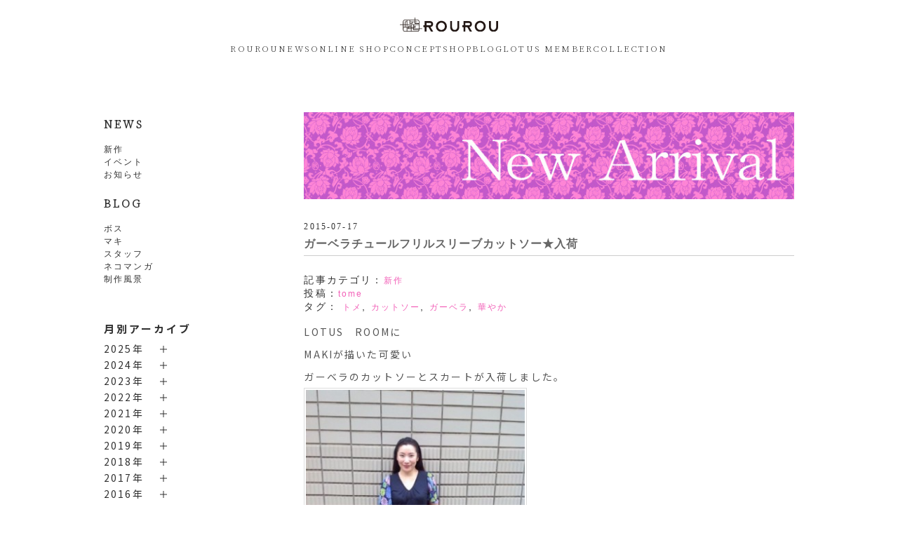

--- FILE ---
content_type: text/html; charset=UTF-8
request_url: https://blog.rourou.com/news/new_available/22624/
body_size: 14186
content:
<!DOCTYPE html PUBLIC "-//W3C//DTD XHTML 1.0 Transitional//EN" "http://www.w3.org/TR/xhtml1/DTD/xhtml1-transitional.dtd">
<html xmlns="http://www.w3.org/1999/xhtml" lang="ja">

<head>
	<!-- meta -->
	<meta http-equiv="Content-Type" content="text/html; charset=UTF-8" />
	<meta http-equiv="content-style-type" content="text/css" />
	<meta http-equiv="content-script-type" content="text/javascript" />
	<meta name="viewport" content="width=device-width, initial-scale=1.0">
	<meta name="description" content="ガーベラチュールフリルスリーブカットソー★入荷 - " />
	
	<title>ガーベラチュールフリルスリーブカットソー★入荷 - ROUROU::早園真己主宰のネオアジアンブランド</title>
	
	<!-- favicons -->
	<link rel="shortcut icon" href="https://blog.rourou.com/wp-content/themes/rourou_blog/images/favicon.png" />


	<!-- CSS -->
	<link rel="stylesheet" href="https://blog.rourou.com/wp-content/themes/rourou_blog/reset.css" type="text/css" media="screen" />
	<link rel="stylesheet" href="https://blog.rourou.com/wp-content/themes/rourou_blog/style.css" type="text/css" media="screen" />
	<link rel="stylesheet" href="//maxcdn.bootstrapcdn.com/font-awesome/4.3.0/css/font-awesome.min.css">
	<!-- RSS -->	
	<link rel="alternate" type="application/atom+xml" title="ROUROU::早園真己主宰のネオアジアンブランド Atom Feed" href="https://blog.rourou.com/feed/atom/" />
	<link rel="alternate" type="application/rss+xml" title="ROUROU::早園真己主宰のネオアジアンブランド RSS Feed" href="https://blog.rourou.com/feed/" />
	<link rel="pingback" href="https://blog.rourou.com/xmlrpc.php" />

	<!-- JavaScript -->	
	<script src="https://code.jquery.com/jquery-3.7.0.min.js" integrity="sha256-2Pmvv0kuTBOenSvLm6bvfBSSHrUJ+3A7x6P5Ebd07/g=" crossorigin="anonymous"></script>
	<!-- <script type="text/javascript" src="https://blog.rourou.com/wp-content/themes/rourou_blog/js/jquery.infinitescroll.min.js"></script> -->
	<!-- <script type="text/javascript" src="/user_data/packages/sphone/js/sp-slidemenu.js"></script> -->

	<!-- google font -->
	<link rel="preconnect" href="https://fonts.googleapis.com">
	<link rel="preconnect" href="https://fonts.gstatic.com" crossorigin>
	<link href="https://fonts.googleapis.com/css2?family=Noto+Serif+JP:wght@200&display=swap" rel="stylesheet">

	<meta name='robots' content='max-image-preview:large' />
	<style>img:is([sizes="auto" i], [sizes^="auto," i]) { contain-intrinsic-size: 3000px 1500px }</style>
	<link rel="alternate" type="application/rss+xml" title="ROUROU::早園真己主宰のネオアジアンブランド &raquo; ガーベラチュールフリルスリーブカットソー★入荷 のコメントのフィード" href="https://blog.rourou.com/news/new_available/22624/feed/" />
<script type="text/javascript">
/* <![CDATA[ */
window._wpemojiSettings = {"baseUrl":"https:\/\/s.w.org\/images\/core\/emoji\/16.0.1\/72x72\/","ext":".png","svgUrl":"https:\/\/s.w.org\/images\/core\/emoji\/16.0.1\/svg\/","svgExt":".svg","source":{"concatemoji":"https:\/\/blog.rourou.com\/wp-includes\/js\/wp-emoji-release.min.js?ver=6.8.3"}};
/*! This file is auto-generated */
!function(s,n){var o,i,e;function c(e){try{var t={supportTests:e,timestamp:(new Date).valueOf()};sessionStorage.setItem(o,JSON.stringify(t))}catch(e){}}function p(e,t,n){e.clearRect(0,0,e.canvas.width,e.canvas.height),e.fillText(t,0,0);var t=new Uint32Array(e.getImageData(0,0,e.canvas.width,e.canvas.height).data),a=(e.clearRect(0,0,e.canvas.width,e.canvas.height),e.fillText(n,0,0),new Uint32Array(e.getImageData(0,0,e.canvas.width,e.canvas.height).data));return t.every(function(e,t){return e===a[t]})}function u(e,t){e.clearRect(0,0,e.canvas.width,e.canvas.height),e.fillText(t,0,0);for(var n=e.getImageData(16,16,1,1),a=0;a<n.data.length;a++)if(0!==n.data[a])return!1;return!0}function f(e,t,n,a){switch(t){case"flag":return n(e,"\ud83c\udff3\ufe0f\u200d\u26a7\ufe0f","\ud83c\udff3\ufe0f\u200b\u26a7\ufe0f")?!1:!n(e,"\ud83c\udde8\ud83c\uddf6","\ud83c\udde8\u200b\ud83c\uddf6")&&!n(e,"\ud83c\udff4\udb40\udc67\udb40\udc62\udb40\udc65\udb40\udc6e\udb40\udc67\udb40\udc7f","\ud83c\udff4\u200b\udb40\udc67\u200b\udb40\udc62\u200b\udb40\udc65\u200b\udb40\udc6e\u200b\udb40\udc67\u200b\udb40\udc7f");case"emoji":return!a(e,"\ud83e\udedf")}return!1}function g(e,t,n,a){var r="undefined"!=typeof WorkerGlobalScope&&self instanceof WorkerGlobalScope?new OffscreenCanvas(300,150):s.createElement("canvas"),o=r.getContext("2d",{willReadFrequently:!0}),i=(o.textBaseline="top",o.font="600 32px Arial",{});return e.forEach(function(e){i[e]=t(o,e,n,a)}),i}function t(e){var t=s.createElement("script");t.src=e,t.defer=!0,s.head.appendChild(t)}"undefined"!=typeof Promise&&(o="wpEmojiSettingsSupports",i=["flag","emoji"],n.supports={everything:!0,everythingExceptFlag:!0},e=new Promise(function(e){s.addEventListener("DOMContentLoaded",e,{once:!0})}),new Promise(function(t){var n=function(){try{var e=JSON.parse(sessionStorage.getItem(o));if("object"==typeof e&&"number"==typeof e.timestamp&&(new Date).valueOf()<e.timestamp+604800&&"object"==typeof e.supportTests)return e.supportTests}catch(e){}return null}();if(!n){if("undefined"!=typeof Worker&&"undefined"!=typeof OffscreenCanvas&&"undefined"!=typeof URL&&URL.createObjectURL&&"undefined"!=typeof Blob)try{var e="postMessage("+g.toString()+"("+[JSON.stringify(i),f.toString(),p.toString(),u.toString()].join(",")+"));",a=new Blob([e],{type:"text/javascript"}),r=new Worker(URL.createObjectURL(a),{name:"wpTestEmojiSupports"});return void(r.onmessage=function(e){c(n=e.data),r.terminate(),t(n)})}catch(e){}c(n=g(i,f,p,u))}t(n)}).then(function(e){for(var t in e)n.supports[t]=e[t],n.supports.everything=n.supports.everything&&n.supports[t],"flag"!==t&&(n.supports.everythingExceptFlag=n.supports.everythingExceptFlag&&n.supports[t]);n.supports.everythingExceptFlag=n.supports.everythingExceptFlag&&!n.supports.flag,n.DOMReady=!1,n.readyCallback=function(){n.DOMReady=!0}}).then(function(){return e}).then(function(){var e;n.supports.everything||(n.readyCallback(),(e=n.source||{}).concatemoji?t(e.concatemoji):e.wpemoji&&e.twemoji&&(t(e.twemoji),t(e.wpemoji)))}))}((window,document),window._wpemojiSettings);
/* ]]> */
</script>
<style id='wp-emoji-styles-inline-css' type='text/css'>

	img.wp-smiley, img.emoji {
		display: inline !important;
		border: none !important;
		box-shadow: none !important;
		height: 1em !important;
		width: 1em !important;
		margin: 0 0.07em !important;
		vertical-align: -0.1em !important;
		background: none !important;
		padding: 0 !important;
	}
</style>
<link rel='stylesheet' id='wp-block-library-css' href='https://blog.rourou.com/wp-includes/css/dist/block-library/style.min.css?ver=6.8.3' type='text/css' media='all' />
<style id='classic-theme-styles-inline-css' type='text/css'>
/*! This file is auto-generated */
.wp-block-button__link{color:#fff;background-color:#32373c;border-radius:9999px;box-shadow:none;text-decoration:none;padding:calc(.667em + 2px) calc(1.333em + 2px);font-size:1.125em}.wp-block-file__button{background:#32373c;color:#fff;text-decoration:none}
</style>
<style id='global-styles-inline-css' type='text/css'>
:root{--wp--preset--aspect-ratio--square: 1;--wp--preset--aspect-ratio--4-3: 4/3;--wp--preset--aspect-ratio--3-4: 3/4;--wp--preset--aspect-ratio--3-2: 3/2;--wp--preset--aspect-ratio--2-3: 2/3;--wp--preset--aspect-ratio--16-9: 16/9;--wp--preset--aspect-ratio--9-16: 9/16;--wp--preset--color--black: #000000;--wp--preset--color--cyan-bluish-gray: #abb8c3;--wp--preset--color--white: #ffffff;--wp--preset--color--pale-pink: #f78da7;--wp--preset--color--vivid-red: #cf2e2e;--wp--preset--color--luminous-vivid-orange: #ff6900;--wp--preset--color--luminous-vivid-amber: #fcb900;--wp--preset--color--light-green-cyan: #7bdcb5;--wp--preset--color--vivid-green-cyan: #00d084;--wp--preset--color--pale-cyan-blue: #8ed1fc;--wp--preset--color--vivid-cyan-blue: #0693e3;--wp--preset--color--vivid-purple: #9b51e0;--wp--preset--gradient--vivid-cyan-blue-to-vivid-purple: linear-gradient(135deg,rgba(6,147,227,1) 0%,rgb(155,81,224) 100%);--wp--preset--gradient--light-green-cyan-to-vivid-green-cyan: linear-gradient(135deg,rgb(122,220,180) 0%,rgb(0,208,130) 100%);--wp--preset--gradient--luminous-vivid-amber-to-luminous-vivid-orange: linear-gradient(135deg,rgba(252,185,0,1) 0%,rgba(255,105,0,1) 100%);--wp--preset--gradient--luminous-vivid-orange-to-vivid-red: linear-gradient(135deg,rgba(255,105,0,1) 0%,rgb(207,46,46) 100%);--wp--preset--gradient--very-light-gray-to-cyan-bluish-gray: linear-gradient(135deg,rgb(238,238,238) 0%,rgb(169,184,195) 100%);--wp--preset--gradient--cool-to-warm-spectrum: linear-gradient(135deg,rgb(74,234,220) 0%,rgb(151,120,209) 20%,rgb(207,42,186) 40%,rgb(238,44,130) 60%,rgb(251,105,98) 80%,rgb(254,248,76) 100%);--wp--preset--gradient--blush-light-purple: linear-gradient(135deg,rgb(255,206,236) 0%,rgb(152,150,240) 100%);--wp--preset--gradient--blush-bordeaux: linear-gradient(135deg,rgb(254,205,165) 0%,rgb(254,45,45) 50%,rgb(107,0,62) 100%);--wp--preset--gradient--luminous-dusk: linear-gradient(135deg,rgb(255,203,112) 0%,rgb(199,81,192) 50%,rgb(65,88,208) 100%);--wp--preset--gradient--pale-ocean: linear-gradient(135deg,rgb(255,245,203) 0%,rgb(182,227,212) 50%,rgb(51,167,181) 100%);--wp--preset--gradient--electric-grass: linear-gradient(135deg,rgb(202,248,128) 0%,rgb(113,206,126) 100%);--wp--preset--gradient--midnight: linear-gradient(135deg,rgb(2,3,129) 0%,rgb(40,116,252) 100%);--wp--preset--font-size--small: 13px;--wp--preset--font-size--medium: 20px;--wp--preset--font-size--large: 36px;--wp--preset--font-size--x-large: 42px;--wp--preset--spacing--20: 0.44rem;--wp--preset--spacing--30: 0.67rem;--wp--preset--spacing--40: 1rem;--wp--preset--spacing--50: 1.5rem;--wp--preset--spacing--60: 2.25rem;--wp--preset--spacing--70: 3.38rem;--wp--preset--spacing--80: 5.06rem;--wp--preset--shadow--natural: 6px 6px 9px rgba(0, 0, 0, 0.2);--wp--preset--shadow--deep: 12px 12px 50px rgba(0, 0, 0, 0.4);--wp--preset--shadow--sharp: 6px 6px 0px rgba(0, 0, 0, 0.2);--wp--preset--shadow--outlined: 6px 6px 0px -3px rgba(255, 255, 255, 1), 6px 6px rgba(0, 0, 0, 1);--wp--preset--shadow--crisp: 6px 6px 0px rgba(0, 0, 0, 1);}:where(.is-layout-flex){gap: 0.5em;}:where(.is-layout-grid){gap: 0.5em;}body .is-layout-flex{display: flex;}.is-layout-flex{flex-wrap: wrap;align-items: center;}.is-layout-flex > :is(*, div){margin: 0;}body .is-layout-grid{display: grid;}.is-layout-grid > :is(*, div){margin: 0;}:where(.wp-block-columns.is-layout-flex){gap: 2em;}:where(.wp-block-columns.is-layout-grid){gap: 2em;}:where(.wp-block-post-template.is-layout-flex){gap: 1.25em;}:where(.wp-block-post-template.is-layout-grid){gap: 1.25em;}.has-black-color{color: var(--wp--preset--color--black) !important;}.has-cyan-bluish-gray-color{color: var(--wp--preset--color--cyan-bluish-gray) !important;}.has-white-color{color: var(--wp--preset--color--white) !important;}.has-pale-pink-color{color: var(--wp--preset--color--pale-pink) !important;}.has-vivid-red-color{color: var(--wp--preset--color--vivid-red) !important;}.has-luminous-vivid-orange-color{color: var(--wp--preset--color--luminous-vivid-orange) !important;}.has-luminous-vivid-amber-color{color: var(--wp--preset--color--luminous-vivid-amber) !important;}.has-light-green-cyan-color{color: var(--wp--preset--color--light-green-cyan) !important;}.has-vivid-green-cyan-color{color: var(--wp--preset--color--vivid-green-cyan) !important;}.has-pale-cyan-blue-color{color: var(--wp--preset--color--pale-cyan-blue) !important;}.has-vivid-cyan-blue-color{color: var(--wp--preset--color--vivid-cyan-blue) !important;}.has-vivid-purple-color{color: var(--wp--preset--color--vivid-purple) !important;}.has-black-background-color{background-color: var(--wp--preset--color--black) !important;}.has-cyan-bluish-gray-background-color{background-color: var(--wp--preset--color--cyan-bluish-gray) !important;}.has-white-background-color{background-color: var(--wp--preset--color--white) !important;}.has-pale-pink-background-color{background-color: var(--wp--preset--color--pale-pink) !important;}.has-vivid-red-background-color{background-color: var(--wp--preset--color--vivid-red) !important;}.has-luminous-vivid-orange-background-color{background-color: var(--wp--preset--color--luminous-vivid-orange) !important;}.has-luminous-vivid-amber-background-color{background-color: var(--wp--preset--color--luminous-vivid-amber) !important;}.has-light-green-cyan-background-color{background-color: var(--wp--preset--color--light-green-cyan) !important;}.has-vivid-green-cyan-background-color{background-color: var(--wp--preset--color--vivid-green-cyan) !important;}.has-pale-cyan-blue-background-color{background-color: var(--wp--preset--color--pale-cyan-blue) !important;}.has-vivid-cyan-blue-background-color{background-color: var(--wp--preset--color--vivid-cyan-blue) !important;}.has-vivid-purple-background-color{background-color: var(--wp--preset--color--vivid-purple) !important;}.has-black-border-color{border-color: var(--wp--preset--color--black) !important;}.has-cyan-bluish-gray-border-color{border-color: var(--wp--preset--color--cyan-bluish-gray) !important;}.has-white-border-color{border-color: var(--wp--preset--color--white) !important;}.has-pale-pink-border-color{border-color: var(--wp--preset--color--pale-pink) !important;}.has-vivid-red-border-color{border-color: var(--wp--preset--color--vivid-red) !important;}.has-luminous-vivid-orange-border-color{border-color: var(--wp--preset--color--luminous-vivid-orange) !important;}.has-luminous-vivid-amber-border-color{border-color: var(--wp--preset--color--luminous-vivid-amber) !important;}.has-light-green-cyan-border-color{border-color: var(--wp--preset--color--light-green-cyan) !important;}.has-vivid-green-cyan-border-color{border-color: var(--wp--preset--color--vivid-green-cyan) !important;}.has-pale-cyan-blue-border-color{border-color: var(--wp--preset--color--pale-cyan-blue) !important;}.has-vivid-cyan-blue-border-color{border-color: var(--wp--preset--color--vivid-cyan-blue) !important;}.has-vivid-purple-border-color{border-color: var(--wp--preset--color--vivid-purple) !important;}.has-vivid-cyan-blue-to-vivid-purple-gradient-background{background: var(--wp--preset--gradient--vivid-cyan-blue-to-vivid-purple) !important;}.has-light-green-cyan-to-vivid-green-cyan-gradient-background{background: var(--wp--preset--gradient--light-green-cyan-to-vivid-green-cyan) !important;}.has-luminous-vivid-amber-to-luminous-vivid-orange-gradient-background{background: var(--wp--preset--gradient--luminous-vivid-amber-to-luminous-vivid-orange) !important;}.has-luminous-vivid-orange-to-vivid-red-gradient-background{background: var(--wp--preset--gradient--luminous-vivid-orange-to-vivid-red) !important;}.has-very-light-gray-to-cyan-bluish-gray-gradient-background{background: var(--wp--preset--gradient--very-light-gray-to-cyan-bluish-gray) !important;}.has-cool-to-warm-spectrum-gradient-background{background: var(--wp--preset--gradient--cool-to-warm-spectrum) !important;}.has-blush-light-purple-gradient-background{background: var(--wp--preset--gradient--blush-light-purple) !important;}.has-blush-bordeaux-gradient-background{background: var(--wp--preset--gradient--blush-bordeaux) !important;}.has-luminous-dusk-gradient-background{background: var(--wp--preset--gradient--luminous-dusk) !important;}.has-pale-ocean-gradient-background{background: var(--wp--preset--gradient--pale-ocean) !important;}.has-electric-grass-gradient-background{background: var(--wp--preset--gradient--electric-grass) !important;}.has-midnight-gradient-background{background: var(--wp--preset--gradient--midnight) !important;}.has-small-font-size{font-size: var(--wp--preset--font-size--small) !important;}.has-medium-font-size{font-size: var(--wp--preset--font-size--medium) !important;}.has-large-font-size{font-size: var(--wp--preset--font-size--large) !important;}.has-x-large-font-size{font-size: var(--wp--preset--font-size--x-large) !important;}
:where(.wp-block-post-template.is-layout-flex){gap: 1.25em;}:where(.wp-block-post-template.is-layout-grid){gap: 1.25em;}
:where(.wp-block-columns.is-layout-flex){gap: 2em;}:where(.wp-block-columns.is-layout-grid){gap: 2em;}
:root :where(.wp-block-pullquote){font-size: 1.5em;line-height: 1.6;}
</style>
<script type="text/javascript" src="https://blog.rourou.com/wp-includes/js/jquery/jquery.min.js?ver=3.7.1" id="jquery-core-js"></script>
<script type="text/javascript" src="https://blog.rourou.com/wp-includes/js/jquery/jquery-migrate.min.js?ver=3.4.1" id="jquery-migrate-js"></script>
<link rel="https://api.w.org/" href="https://blog.rourou.com/wp-json/" /><link rel="alternate" title="JSON" type="application/json" href="https://blog.rourou.com/wp-json/wp/v2/posts/22624" /><link rel="EditURI" type="application/rsd+xml" title="RSD" href="https://blog.rourou.com/xmlrpc.php?rsd" />
<meta name="generator" content="WordPress 6.8.3" />
<link rel="canonical" href="https://blog.rourou.com/news/new_available/22624/" />
<link rel='shortlink' href='https://blog.rourou.com/?p=22624' />
<link rel="alternate" title="oEmbed (JSON)" type="application/json+oembed" href="https://blog.rourou.com/wp-json/oembed/1.0/embed?url=https%3A%2F%2Fblog.rourou.com%2Fnews%2Fnew_available%2F22624%2F" />
<link rel="alternate" title="oEmbed (XML)" type="text/xml+oembed" href="https://blog.rourou.com/wp-json/oembed/1.0/embed?url=https%3A%2F%2Fblog.rourou.com%2Fnews%2Fnew_available%2F22624%2F&#038;format=xml" />
	<link rel="preconnect" href="https://fonts.googleapis.com">
	<link rel="preconnect" href="https://fonts.gstatic.com">
	<link href='https://fonts.googleapis.com/css2?display=swap&family=Noto+Sans+JP:wght@400;700' rel='stylesheet'>		<style type="text/css" id="wp-custom-css">
			.kazarih2{
    color: #535453;/*文字色*/
    font-size: 18px;/*文字サイズ*/
    padding: 10px 20px;/*文字回りの余白（上下 左右）*/
    display: block;
    border-left: 6px solid #FEC8D8;/*左線部左側（太さ 実線 色）*/
    position: relative;
}

.kazarih3{
color: #535453;/*文字色*/
font-size: 16px;/*文字サイズ*/
padding: 9px 20px;/*文字回りの余白（上下 左右）*/
display: block;
position: relative;
}


.kazarih3:before {
    content: "✦";
    font-weight: 900;/*マーク部の太さ*/
    position: relative;
    font-size: 30px;/*マーク部のサイズ*/
    left: 0;
    top: 0;
    color: #FEC8D8;/*マーク部の色*/
}
		</style>
			<style id="egf-frontend-styles" type="text/css">
		p {font-family: 'Noto Sans JP', sans-serif;font-size: 14px;font-style: normal;font-weight: 400;line-height: 2.3;} h1 {letter-spacing: 1px;line-height: 1.5;} h2 {font-family: 'Noto Sans JP', sans-serif;font-size: 15px;font-style: normal;font-weight: 700;letter-spacing: 3px;line-height: 2.3;} h3 {font-family: 'Noto Sans JP', sans-serif;font-size: 15px;font-style: normal;font-weight: 400;letter-spacing: 2px;line-height: 2.3;padding-bottom: 9px;} h4 {} h5 {} h6 {} 	</style>
	
</head>
<body>
<!-- Google Tag Manager -->
<noscript><iframe src="//www.googletagmanager.com/ns.html?id=GTM-MRK9QH"
height="0" width="0" style="display:none;visibility:hidden"></iframe></noscript>
<script>(function(w,d,s,l,i){w[l]=w[l]||[];w[l].push({'gtm.start':
new Date().getTime(),event:'gtm.js'});var f=d.getElementsByTagName(s)[0],
j=d.createElement(s),dl=l!='dataLayer'?'&l='+l:'';j.async=true;j.src=
'//www.googletagmanager.com/gtm.js?id='+i+dl;f.parentNode.insertBefore(j,f);
})(window,document,'script','dataLayer','GTM-MRK9QH');</script>
<!-- End Google Tag Manager -->
<!--  ヘッダー -->
<div id="wrap">
<div id="header">
	<div id="headerTitleBox">
			<button type="button" class="hamburger">
					<span></span>
					<span></span>
					<span></span>
    	</button>
			<div class="nav-layer"></div>
			<nav class="hambuger-nav">
				<button type="button" class="hamburger-close">
						<span></span>
						<span></span>
				</button>
				<ul>
											<li><a href="https://rourou.com/">ROUROU</a></li>
																<li><a href="https://rourou.com/blogs/news">NEWS</a></li>
																<li><a href="https://rourou.com/collections/all">ONLINE SHOP</a></li>
																<li><a href="https://rourou.com/pages/concept">CONCEPT</a></li>
																<li><a href="https://rourou.com/pages/shop">SHOP</a></li>
																<li><a href="https://blog.rourou.com/">BLOG</a></li>
																<li><a href="https://rourou.com/pages/lotus-member">LOTUS MEMBER</a></li>
																<li><a href="https://rourou.com/blogs/collection">COLLECTION</a></li>
									</ul>

			</nav>
			<div class="headerTitle">
					<h1>
							<a href="https://www.rourou.com/"><img src="https://blog.rourou.com/wp-content/themes/rourou_blog/images/logo.svg" alt="ROUROU::早園真己主宰のネオアジアンブランド" /></a>
					</h1>
			</div>
			<div class="navi">
					<ul>
													<li><a href="https://rourou.com/">ROUROU</a></li>
																			<li><a href="https://rourou.com/blogs/news">NEWS</a></li>
																			<li><a href="https://rourou.com/collections/all">ONLINE SHOP</a></li>
																			<li><a href="https://rourou.com/pages/concept">CONCEPT</a></li>
																			<li><a href="https://rourou.com/pages/shop">SHOP</a></li>
																			<li><a href="https://blog.rourou.com/">BLOG</a></li>
																			<li><a href="https://rourou.com/pages/lotus-member">LOTUS MEMBER</a></li>
																			<li><a href="https://rourou.com/blogs/collection">COLLECTION</a></li>
											</ul>
			</div>
	</div>
</div>
<!-- / ヘッダー -->

<div id="container">
			<div id="leftcolumn" class="side_column">
				<div id="categoryArea">
						<h2 class="menu_category_name"><a href="https://blog.rourou.com/category/news/" title="news" >NEWS</a></h2>
						<ul>	<li class="cat-item cat-item-3"><a href="https://blog.rourou.com/category/news/new_available/">新作</a>
</li>
	<li class="cat-item cat-item-28"><a href="https://blog.rourou.com/category/news/event/">イベント</a>
</li>
	<li class="cat-item cat-item-29"><a href="https://blog.rourou.com/category/news/information/">お知らせ</a>
</li>
</ul>
						<h2 class="menu_category_name" style="margin-top:15px;"><a href="https://blog.rourou.com/category/blog/" title="news" >BLOG</a></h2>
						<ul>	<li class="cat-item cat-item-9"><a href="https://blog.rourou.com/category/blog/boss/">ボス</a>
</li>
	<li class="cat-item cat-item-8"><a href="https://blog.rourou.com/category/blog/maki/">マキ</a>
</li>
	<li class="cat-item cat-item-2"><a href="https://blog.rourou.com/category/blog/staff/">スタッフ</a>
</li>
	<li class="cat-item cat-item-16"><a href="https://blog.rourou.com/category/blog/neko/">ネコマンガ</a>
</li>
	<li class="cat-item cat-item-32"><a href="https://blog.rourou.com/category/blog/process/">制作風景</a>
</li>
</ul>


<div class="module-content">
<h2 style="margin-top:45px;"><strong>月別アーカイブ</strong></h2>

<div class="side_archive_menu">
      <p class="toggle_btn">2025年</p>
  <ul class="child">
        <li>
        <a href="https://blog.rourou.com/date/2025/12">
            12月
            (3)
        </a>
    </li>
        <li>
        <a href="https://blog.rourou.com/date/2025/11">
            11月
            (9)
        </a>
    </li>
        <li>
        <a href="https://blog.rourou.com/date/2025/10">
            10月
            (14)
        </a>
    </li>
        <li>
        <a href="https://blog.rourou.com/date/2025/09">
            9月
            (14)
        </a>
    </li>
        <li>
        <a href="https://blog.rourou.com/date/2025/08">
            8月
            (17)
        </a>
    </li>
        <li>
        <a href="https://blog.rourou.com/date/2025/07">
            7月
            (15)
        </a>
    </li>
        <li>
        <a href="https://blog.rourou.com/date/2025/06">
            6月
            (17)
        </a>
    </li>
        <li>
        <a href="https://blog.rourou.com/date/2025/05">
            5月
            (19)
        </a>
    </li>
        <li>
        <a href="https://blog.rourou.com/date/2025/04">
            4月
            (18)
        </a>
    </li>
        <li>
        <a href="https://blog.rourou.com/date/2025/03">
            3月
            (16)
        </a>
    </li>
        <li>
        <a href="https://blog.rourou.com/date/2025/02">
            2月
            (18)
        </a>
    </li>
        <li>
        <a href="https://blog.rourou.com/date/2025/01">
            1月
            (12)
        </a>
    </li>
    		</ul>
          <p class="toggle_btn">2024年</p>
  <ul class="child">
        <li>
        <a href="https://blog.rourou.com/date/2024/12">
            12月
            (17)
        </a>
    </li>
        <li>
        <a href="https://blog.rourou.com/date/2024/11">
            11月
            (17)
        </a>
    </li>
        <li>
        <a href="https://blog.rourou.com/date/2024/10">
            10月
            (13)
        </a>
    </li>
        <li>
        <a href="https://blog.rourou.com/date/2024/09">
            9月
            (16)
        </a>
    </li>
        <li>
        <a href="https://blog.rourou.com/date/2024/08">
            8月
            (13)
        </a>
    </li>
        <li>
        <a href="https://blog.rourou.com/date/2024/07">
            7月
            (14)
        </a>
    </li>
        <li>
        <a href="https://blog.rourou.com/date/2024/06">
            6月
            (12)
        </a>
    </li>
        <li>
        <a href="https://blog.rourou.com/date/2024/05">
            5月
            (12)
        </a>
    </li>
        <li>
        <a href="https://blog.rourou.com/date/2024/04">
            4月
            (13)
        </a>
    </li>
        <li>
        <a href="https://blog.rourou.com/date/2024/03">
            3月
            (10)
        </a>
    </li>
        <li>
        <a href="https://blog.rourou.com/date/2024/02">
            2月
            (11)
        </a>
    </li>
        <li>
        <a href="https://blog.rourou.com/date/2024/01">
            1月
            (12)
        </a>
    </li>
    		</ul>
          <p class="toggle_btn">2023年</p>
  <ul class="child">
        <li>
        <a href="https://blog.rourou.com/date/2023/12">
            12月
            (13)
        </a>
    </li>
        <li>
        <a href="https://blog.rourou.com/date/2023/11">
            11月
            (13)
        </a>
    </li>
        <li>
        <a href="https://blog.rourou.com/date/2023/10">
            10月
            (16)
        </a>
    </li>
        <li>
        <a href="https://blog.rourou.com/date/2023/09">
            9月
            (11)
        </a>
    </li>
        <li>
        <a href="https://blog.rourou.com/date/2023/08">
            8月
            (15)
        </a>
    </li>
        <li>
        <a href="https://blog.rourou.com/date/2023/07">
            7月
            (14)
        </a>
    </li>
        <li>
        <a href="https://blog.rourou.com/date/2023/06">
            6月
            (16)
        </a>
    </li>
        <li>
        <a href="https://blog.rourou.com/date/2023/05">
            5月
            (11)
        </a>
    </li>
        <li>
        <a href="https://blog.rourou.com/date/2023/04">
            4月
            (13)
        </a>
    </li>
        <li>
        <a href="https://blog.rourou.com/date/2023/03">
            3月
            (17)
        </a>
    </li>
        <li>
        <a href="https://blog.rourou.com/date/2023/02">
            2月
            (13)
        </a>
    </li>
        <li>
        <a href="https://blog.rourou.com/date/2023/01">
            1月
            (14)
        </a>
    </li>
    		</ul>
          <p class="toggle_btn">2022年</p>
  <ul class="child">
        <li>
        <a href="https://blog.rourou.com/date/2022/12">
            12月
            (15)
        </a>
    </li>
        <li>
        <a href="https://blog.rourou.com/date/2022/11">
            11月
            (14)
        </a>
    </li>
        <li>
        <a href="https://blog.rourou.com/date/2022/10">
            10月
            (18)
        </a>
    </li>
        <li>
        <a href="https://blog.rourou.com/date/2022/09">
            9月
            (12)
        </a>
    </li>
        <li>
        <a href="https://blog.rourou.com/date/2022/08">
            8月
            (19)
        </a>
    </li>
        <li>
        <a href="https://blog.rourou.com/date/2022/07">
            7月
            (15)
        </a>
    </li>
        <li>
        <a href="https://blog.rourou.com/date/2022/06">
            6月
            (11)
        </a>
    </li>
        <li>
        <a href="https://blog.rourou.com/date/2022/05">
            5月
            (20)
        </a>
    </li>
        <li>
        <a href="https://blog.rourou.com/date/2022/04">
            4月
            (16)
        </a>
    </li>
        <li>
        <a href="https://blog.rourou.com/date/2022/03">
            3月
            (16)
        </a>
    </li>
        <li>
        <a href="https://blog.rourou.com/date/2022/02">
            2月
            (14)
        </a>
    </li>
        <li>
        <a href="https://blog.rourou.com/date/2022/01">
            1月
            (11)
        </a>
    </li>
    		</ul>
          <p class="toggle_btn">2021年</p>
  <ul class="child">
        <li>
        <a href="https://blog.rourou.com/date/2021/12">
            12月
            (17)
        </a>
    </li>
        <li>
        <a href="https://blog.rourou.com/date/2021/11">
            11月
            (14)
        </a>
    </li>
        <li>
        <a href="https://blog.rourou.com/date/2021/10">
            10月
            (13)
        </a>
    </li>
        <li>
        <a href="https://blog.rourou.com/date/2021/09">
            9月
            (11)
        </a>
    </li>
        <li>
        <a href="https://blog.rourou.com/date/2021/08">
            8月
            (13)
        </a>
    </li>
        <li>
        <a href="https://blog.rourou.com/date/2021/07">
            7月
            (22)
        </a>
    </li>
        <li>
        <a href="https://blog.rourou.com/date/2021/06">
            6月
            (19)
        </a>
    </li>
        <li>
        <a href="https://blog.rourou.com/date/2021/05">
            5月
            (17)
        </a>
    </li>
        <li>
        <a href="https://blog.rourou.com/date/2021/04">
            4月
            (15)
        </a>
    </li>
        <li>
        <a href="https://blog.rourou.com/date/2021/03">
            3月
            (11)
        </a>
    </li>
        <li>
        <a href="https://blog.rourou.com/date/2021/02">
            2月
            (11)
        </a>
    </li>
        <li>
        <a href="https://blog.rourou.com/date/2021/01">
            1月
            (13)
        </a>
    </li>
    		</ul>
          <p class="toggle_btn">2020年</p>
  <ul class="child">
        <li>
        <a href="https://blog.rourou.com/date/2020/12">
            12月
            (23)
        </a>
    </li>
        <li>
        <a href="https://blog.rourou.com/date/2020/11">
            11月
            (18)
        </a>
    </li>
        <li>
        <a href="https://blog.rourou.com/date/2020/10">
            10月
            (18)
        </a>
    </li>
        <li>
        <a href="https://blog.rourou.com/date/2020/09">
            9月
            (16)
        </a>
    </li>
        <li>
        <a href="https://blog.rourou.com/date/2020/08">
            8月
            (16)
        </a>
    </li>
        <li>
        <a href="https://blog.rourou.com/date/2020/07">
            7月
            (16)
        </a>
    </li>
        <li>
        <a href="https://blog.rourou.com/date/2020/06">
            6月
            (17)
        </a>
    </li>
        <li>
        <a href="https://blog.rourou.com/date/2020/05">
            5月
            (17)
        </a>
    </li>
        <li>
        <a href="https://blog.rourou.com/date/2020/04">
            4月
            (18)
        </a>
    </li>
        <li>
        <a href="https://blog.rourou.com/date/2020/03">
            3月
            (15)
        </a>
    </li>
        <li>
        <a href="https://blog.rourou.com/date/2020/02">
            2月
            (15)
        </a>
    </li>
        <li>
        <a href="https://blog.rourou.com/date/2020/01">
            1月
            (13)
        </a>
    </li>
    		</ul>
          <p class="toggle_btn">2019年</p>
  <ul class="child">
        <li>
        <a href="https://blog.rourou.com/date/2019/12">
            12月
            (21)
        </a>
    </li>
        <li>
        <a href="https://blog.rourou.com/date/2019/11">
            11月
            (16)
        </a>
    </li>
        <li>
        <a href="https://blog.rourou.com/date/2019/10">
            10月
            (21)
        </a>
    </li>
        <li>
        <a href="https://blog.rourou.com/date/2019/09">
            9月
            (21)
        </a>
    </li>
        <li>
        <a href="https://blog.rourou.com/date/2019/08">
            8月
            (18)
        </a>
    </li>
        <li>
        <a href="https://blog.rourou.com/date/2019/07">
            7月
            (20)
        </a>
    </li>
        <li>
        <a href="https://blog.rourou.com/date/2019/06">
            6月
            (18)
        </a>
    </li>
        <li>
        <a href="https://blog.rourou.com/date/2019/05">
            5月
            (21)
        </a>
    </li>
        <li>
        <a href="https://blog.rourou.com/date/2019/04">
            4月
            (21)
        </a>
    </li>
        <li>
        <a href="https://blog.rourou.com/date/2019/03">
            3月
            (22)
        </a>
    </li>
        <li>
        <a href="https://blog.rourou.com/date/2019/02">
            2月
            (20)
        </a>
    </li>
        <li>
        <a href="https://blog.rourou.com/date/2019/01">
            1月
            (20)
        </a>
    </li>
    		</ul>
          <p class="toggle_btn">2018年</p>
  <ul class="child">
        <li>
        <a href="https://blog.rourou.com/date/2018/12">
            12月
            (21)
        </a>
    </li>
        <li>
        <a href="https://blog.rourou.com/date/2018/11">
            11月
            (18)
        </a>
    </li>
        <li>
        <a href="https://blog.rourou.com/date/2018/10">
            10月
            (23)
        </a>
    </li>
        <li>
        <a href="https://blog.rourou.com/date/2018/09">
            9月
            (24)
        </a>
    </li>
        <li>
        <a href="https://blog.rourou.com/date/2018/08">
            8月
            (28)
        </a>
    </li>
        <li>
        <a href="https://blog.rourou.com/date/2018/07">
            7月
            (28)
        </a>
    </li>
        <li>
        <a href="https://blog.rourou.com/date/2018/06">
            6月
            (22)
        </a>
    </li>
        <li>
        <a href="https://blog.rourou.com/date/2018/05">
            5月
            (20)
        </a>
    </li>
        <li>
        <a href="https://blog.rourou.com/date/2018/04">
            4月
            (18)
        </a>
    </li>
        <li>
        <a href="https://blog.rourou.com/date/2018/03">
            3月
            (23)
        </a>
    </li>
        <li>
        <a href="https://blog.rourou.com/date/2018/02">
            2月
            (18)
        </a>
    </li>
        <li>
        <a href="https://blog.rourou.com/date/2018/01">
            1月
            (18)
        </a>
    </li>
    		</ul>
          <p class="toggle_btn">2017年</p>
  <ul class="child">
        <li>
        <a href="https://blog.rourou.com/date/2017/12">
            12月
            (25)
        </a>
    </li>
        <li>
        <a href="https://blog.rourou.com/date/2017/11">
            11月
            (31)
        </a>
    </li>
        <li>
        <a href="https://blog.rourou.com/date/2017/10">
            10月
            (23)
        </a>
    </li>
        <li>
        <a href="https://blog.rourou.com/date/2017/09">
            9月
            (27)
        </a>
    </li>
        <li>
        <a href="https://blog.rourou.com/date/2017/08">
            8月
            (29)
        </a>
    </li>
        <li>
        <a href="https://blog.rourou.com/date/2017/07">
            7月
            (23)
        </a>
    </li>
        <li>
        <a href="https://blog.rourou.com/date/2017/06">
            6月
            (25)
        </a>
    </li>
        <li>
        <a href="https://blog.rourou.com/date/2017/05">
            5月
            (20)
        </a>
    </li>
        <li>
        <a href="https://blog.rourou.com/date/2017/04">
            4月
            (20)
        </a>
    </li>
        <li>
        <a href="https://blog.rourou.com/date/2017/03">
            3月
            (26)
        </a>
    </li>
        <li>
        <a href="https://blog.rourou.com/date/2017/02">
            2月
            (29)
        </a>
    </li>
        <li>
        <a href="https://blog.rourou.com/date/2017/01">
            1月
            (23)
        </a>
    </li>
    		</ul>
          <p class="toggle_btn">2016年</p>
  <ul class="child">
        <li>
        <a href="https://blog.rourou.com/date/2016/12">
            12月
            (28)
        </a>
    </li>
        <li>
        <a href="https://blog.rourou.com/date/2016/11">
            11月
            (19)
        </a>
    </li>
        <li>
        <a href="https://blog.rourou.com/date/2016/10">
            10月
            (31)
        </a>
    </li>
        <li>
        <a href="https://blog.rourou.com/date/2016/09">
            9月
            (24)
        </a>
    </li>
        <li>
        <a href="https://blog.rourou.com/date/2016/08">
            8月
            (33)
        </a>
    </li>
        <li>
        <a href="https://blog.rourou.com/date/2016/07">
            7月
            (27)
        </a>
    </li>
        <li>
        <a href="https://blog.rourou.com/date/2016/06">
            6月
            (30)
        </a>
    </li>
        <li>
        <a href="https://blog.rourou.com/date/2016/05">
            5月
            (25)
        </a>
    </li>
        <li>
        <a href="https://blog.rourou.com/date/2016/04">
            4月
            (34)
        </a>
    </li>
        <li>
        <a href="https://blog.rourou.com/date/2016/03">
            3月
            (36)
        </a>
    </li>
        <li>
        <a href="https://blog.rourou.com/date/2016/02">
            2月
            (30)
        </a>
    </li>
        <li>
        <a href="https://blog.rourou.com/date/2016/01">
            1月
            (32)
        </a>
    </li>
    		</ul>
          <p class="toggle_btn">2015年</p>
  <ul class="child">
        <li>
        <a href="https://blog.rourou.com/date/2015/12">
            12月
            (33)
        </a>
    </li>
        <li>
        <a href="https://blog.rourou.com/date/2015/11">
            11月
            (35)
        </a>
    </li>
        <li>
        <a href="https://blog.rourou.com/date/2015/10">
            10月
            (47)
        </a>
    </li>
        <li>
        <a href="https://blog.rourou.com/date/2015/09">
            9月
            (48)
        </a>
    </li>
        <li>
        <a href="https://blog.rourou.com/date/2015/08">
            8月
            (57)
        </a>
    </li>
        <li>
        <a href="https://blog.rourou.com/date/2015/07">
            7月
            (51)
        </a>
    </li>
        <li>
        <a href="https://blog.rourou.com/date/2015/06">
            6月
            (25)
        </a>
    </li>
        <li>
        <a href="https://blog.rourou.com/date/2015/05">
            5月
            (30)
        </a>
    </li>
        <li>
        <a href="https://blog.rourou.com/date/2015/04">
            4月
            (29)
        </a>
    </li>
        <li>
        <a href="https://blog.rourou.com/date/2015/03">
            3月
            (39)
        </a>
    </li>
        <li>
        <a href="https://blog.rourou.com/date/2015/02">
            2月
            (36)
        </a>
    </li>
        <li>
        <a href="https://blog.rourou.com/date/2015/01">
            1月
            (35)
        </a>
    </li>
    		</ul>
          <p class="toggle_btn">2014年</p>
  <ul class="child">
        <li>
        <a href="https://blog.rourou.com/date/2014/12">
            12月
            (25)
        </a>
    </li>
        <li>
        <a href="https://blog.rourou.com/date/2014/11">
            11月
            (28)
        </a>
    </li>
        <li>
        <a href="https://blog.rourou.com/date/2014/10">
            10月
            (33)
        </a>
    </li>
        <li>
        <a href="https://blog.rourou.com/date/2014/09">
            9月
            (34)
        </a>
    </li>
        <li>
        <a href="https://blog.rourou.com/date/2014/08">
            8月
            (27)
        </a>
    </li>
        <li>
        <a href="https://blog.rourou.com/date/2014/07">
            7月
            (32)
        </a>
    </li>
        <li>
        <a href="https://blog.rourou.com/date/2014/06">
            6月
            (30)
        </a>
    </li>
        <li>
        <a href="https://blog.rourou.com/date/2014/05">
            5月
            (27)
        </a>
    </li>
        <li>
        <a href="https://blog.rourou.com/date/2014/04">
            4月
            (34)
        </a>
    </li>
        <li>
        <a href="https://blog.rourou.com/date/2014/03">
            3月
            (25)
        </a>
    </li>
        <li>
        <a href="https://blog.rourou.com/date/2014/02">
            2月
            (36)
        </a>
    </li>
        <li>
        <a href="https://blog.rourou.com/date/2014/01">
            1月
            (30)
        </a>
    </li>
    		</ul>
          <p class="toggle_btn">2013年</p>
  <ul class="child">
        <li>
        <a href="https://blog.rourou.com/date/2013/12">
            12月
            (42)
        </a>
    </li>
        <li>
        <a href="https://blog.rourou.com/date/2013/11">
            11月
            (34)
        </a>
    </li>
        <li>
        <a href="https://blog.rourou.com/date/2013/10">
            10月
            (39)
        </a>
    </li>
        <li>
        <a href="https://blog.rourou.com/date/2013/09">
            9月
            (26)
        </a>
    </li>
        <li>
        <a href="https://blog.rourou.com/date/2013/08">
            8月
            (32)
        </a>
    </li>
        <li>
        <a href="https://blog.rourou.com/date/2013/07">
            7月
            (38)
        </a>
    </li>
        <li>
        <a href="https://blog.rourou.com/date/2013/06">
            6月
            (46)
        </a>
    </li>
        <li>
        <a href="https://blog.rourou.com/date/2013/05">
            5月
            (40)
        </a>
    </li>
        <li>
        <a href="https://blog.rourou.com/date/2013/04">
            4月
            (31)
        </a>
    </li>
        <li>
        <a href="https://blog.rourou.com/date/2013/03">
            3月
            (43)
        </a>
    </li>
        <li>
        <a href="https://blog.rourou.com/date/2013/02">
            2月
            (43)
        </a>
    </li>
        <li>
        <a href="https://blog.rourou.com/date/2013/01">
            1月
            (35)
        </a>
    </li>
    		</ul>
          <p class="toggle_btn">2012年</p>
  <ul class="child">
        <li>
        <a href="https://blog.rourou.com/date/2012/12">
            12月
            (39)
        </a>
    </li>
        <li>
        <a href="https://blog.rourou.com/date/2012/11">
            11月
            (37)
        </a>
    </li>
        <li>
        <a href="https://blog.rourou.com/date/2012/10">
            10月
            (41)
        </a>
    </li>
        <li>
        <a href="https://blog.rourou.com/date/2012/09">
            9月
            (29)
        </a>
    </li>
        <li>
        <a href="https://blog.rourou.com/date/2012/08">
            8月
            (33)
        </a>
    </li>
        <li>
        <a href="https://blog.rourou.com/date/2012/07">
            7月
            (33)
        </a>
    </li>
        <li>
        <a href="https://blog.rourou.com/date/2012/06">
            6月
            (42)
        </a>
    </li>
        <li>
        <a href="https://blog.rourou.com/date/2012/05">
            5月
            (34)
        </a>
    </li>
        <li>
        <a href="https://blog.rourou.com/date/2012/04">
            4月
            (44)
        </a>
    </li>
        <li>
        <a href="https://blog.rourou.com/date/2012/03">
            3月
            (32)
        </a>
    </li>
        <li>
        <a href="https://blog.rourou.com/date/2012/02">
            2月
            (46)
        </a>
    </li>
        <li>
        <a href="https://blog.rourou.com/date/2012/01">
            1月
            (32)
        </a>
    </li>
    		</ul>
          <p class="toggle_btn">2011年</p>
  <ul class="child">
        <li>
        <a href="https://blog.rourou.com/date/2011/12">
            12月
            (60)
        </a>
    </li>
        <li>
        <a href="https://blog.rourou.com/date/2011/11">
            11月
            (46)
        </a>
    </li>
        <li>
        <a href="https://blog.rourou.com/date/2011/10">
            10月
            (48)
        </a>
    </li>
        <li>
        <a href="https://blog.rourou.com/date/2011/09">
            9月
            (58)
        </a>
    </li>
        <li>
        <a href="https://blog.rourou.com/date/2011/08">
            8月
            (62)
        </a>
    </li>
        <li>
        <a href="https://blog.rourou.com/date/2011/07">
            7月
            (51)
        </a>
    </li>
        <li>
        <a href="https://blog.rourou.com/date/2011/06">
            6月
            (64)
        </a>
    </li>
        <li>
        <a href="https://blog.rourou.com/date/2011/05">
            5月
            (50)
        </a>
    </li>
        <li>
        <a href="https://blog.rourou.com/date/2011/04">
            4月
            (48)
        </a>
    </li>
        <li>
        <a href="https://blog.rourou.com/date/2011/03">
            3月
            (68)
        </a>
    </li>
        <li>
        <a href="https://blog.rourou.com/date/2011/02">
            2月
            (55)
        </a>
    </li>
        <li>
        <a href="https://blog.rourou.com/date/2011/01">
            1月
            (41)
        </a>
    </li>
    		</ul>
          <p class="toggle_btn">2010年</p>
  <ul class="child">
        <li>
        <a href="https://blog.rourou.com/date/2010/12">
            12月
            (52)
        </a>
    </li>
        <li>
        <a href="https://blog.rourou.com/date/2010/11">
            11月
            (46)
        </a>
    </li>
        <li>
        <a href="https://blog.rourou.com/date/2010/10">
            10月
            (50)
        </a>
    </li>
        <li>
        <a href="https://blog.rourou.com/date/2010/09">
            9月
            (38)
        </a>
    </li>
        <li>
        <a href="https://blog.rourou.com/date/2010/08">
            8月
            (41)
        </a>
    </li>
        <li>
        <a href="https://blog.rourou.com/date/2010/07">
            7月
            (47)
        </a>
    </li>
        <li>
        <a href="https://blog.rourou.com/date/2010/06">
            6月
            (41)
        </a>
    </li>
        <li>
        <a href="https://blog.rourou.com/date/2010/05">
            5月
            (44)
        </a>
    </li>
        <li>
        <a href="https://blog.rourou.com/date/2010/04">
            4月
            (41)
        </a>
    </li>
        <li>
        <a href="https://blog.rourou.com/date/2010/03">
            3月
            (40)
        </a>
    </li>
        <li>
        <a href="https://blog.rourou.com/date/2010/02">
            2月
            (37)
        </a>
    </li>
        <li>
        <a href="https://blog.rourou.com/date/2010/01">
            1月
            (41)
        </a>
    </li>
    		</ul>
          <p class="toggle_btn">2009年</p>
  <ul class="child">
        <li>
        <a href="https://blog.rourou.com/date/2009/12">
            12月
            (54)
        </a>
    </li>
        <li>
        <a href="https://blog.rourou.com/date/2009/11">
            11月
            (50)
        </a>
    </li>
        <li>
        <a href="https://blog.rourou.com/date/2009/10">
            10月
            (41)
        </a>
    </li>
        <li>
        <a href="https://blog.rourou.com/date/2009/09">
            9月
            (47)
        </a>
    </li>
        <li>
        <a href="https://blog.rourou.com/date/2009/08">
            8月
            (67)
        </a>
    </li>
        <li>
        <a href="https://blog.rourou.com/date/2009/07">
            7月
            (60)
        </a>
    </li>
        <li>
        <a href="https://blog.rourou.com/date/2009/06">
            6月
            (25)
        </a>
    </li>
    		</ul>
          <p class="toggle_btn">2007年</p>
  <ul class="child">
        <li>
        <a href="https://blog.rourou.com/date/2007/04">
            4月
            (23)
        </a>
    </li>
        <li>
        <a href="https://blog.rourou.com/date/2007/03">
            3月
            (33)
        </a>
    </li>
        <li>
        <a href="https://blog.rourou.com/date/2007/02">
            2月
            (28)
        </a>
    </li>
        <li>
        <a href="https://blog.rourou.com/date/2007/01">
            1月
            (31)
        </a>
    </li>
    		</ul>
          <p class="toggle_btn">2006年</p>
  <ul class="child">
        <li>
        <a href="https://blog.rourou.com/date/2006/12">
            12月
            (24)
        </a>
    </li>
        <li>
        <a href="https://blog.rourou.com/date/2006/11">
            11月
            (20)
        </a>
    </li>
        <li>
        <a href="https://blog.rourou.com/date/2006/10">
            10月
            (30)
        </a>
    </li>
        <li>
        <a href="https://blog.rourou.com/date/2006/09">
            9月
            (35)
        </a>
    </li>
        <li>
        <a href="https://blog.rourou.com/date/2006/08">
            8月
            (31)
        </a>
    </li>
        <li>
        <a href="https://blog.rourou.com/date/2006/07">
            7月
            (38)
        </a>
    </li>
        <li>
        <a href="https://blog.rourou.com/date/2006/06">
            6月
            (36)
        </a>
    </li>
        <li>
        <a href="https://blog.rourou.com/date/2006/05">
            5月
            (35)
        </a>
    </li>
        <li>
        <a href="https://blog.rourou.com/date/2006/04">
            4月
            (33)
        </a>
    </li>
        <li>
        <a href="https://blog.rourou.com/date/2006/03">
            3月
            (42)
        </a>
    </li>
        <li>
        <a href="https://blog.rourou.com/date/2006/02">
            2月
            (40)
        </a>
    </li>
        <li>
        <a href="https://blog.rourou.com/date/2006/01">
            1月
            (45)
        </a>
    </li>
    		</ul>
          <p class="toggle_btn">2005年</p>
  <ul class="child">
        <li>
        <a href="https://blog.rourou.com/date/2005/12">
            12月
            (48)
        </a>
    </li>
        <li>
        <a href="https://blog.rourou.com/date/2005/11">
            11月
            (52)
        </a>
    </li>
        <li>
        <a href="https://blog.rourou.com/date/2005/10">
            10月
            (50)
        </a>
    </li>
        <li>
        <a href="https://blog.rourou.com/date/2005/09">
            9月
            (81)
        </a>
    </li>
        <li>
        <a href="https://blog.rourou.com/date/2005/08">
            8月
            (56)
        </a>
    </li>
        <li>
        <a href="https://blog.rourou.com/date/2005/07">
            7月
            (55)
        </a>
    </li>
        <li>
        <a href="https://blog.rourou.com/date/2005/06">
            6月
            (59)
        </a>
    </li>
        <li>
        <a href="https://blog.rourou.com/date/2005/05">
            5月
            (43)
        </a>
    </li>
        <li>
        <a href="https://blog.rourou.com/date/2005/04">
            4月
            (60)
        </a>
    </li>
        <li>
        <a href="https://blog.rourou.com/date/2005/03">
            3月
            (69)
        </a>
    </li>
        <li>
        <a href="https://blog.rourou.com/date/2005/02">
            2月
            (49)
        </a>
    </li>
        <li>
        <a href="https://blog.rourou.com/date/2005/01">
            1月
            (46)
        </a>
    </li>
    		</ul>
          <p class="toggle_btn">2004年</p>
  <ul class="child">
        <li>
        <a href="https://blog.rourou.com/date/2004/12">
            12月
            (17)
        </a>
    </li>
        <li>
        <a href="https://blog.rourou.com/date/2004/11">
            11月
            (31)
        </a>
    </li>
        <li>
        <a href="https://blog.rourou.com/date/2004/10">
            10月
            (15)
        </a>
    </li>
        <li>
        <a href="https://blog.rourou.com/date/2004/09">
            9月
            (21)
        </a>
    </li>
        <li>
        <a href="https://blog.rourou.com/date/2004/08">
            8月
            (8)
        </a>
    </li>
        <li>
        <a href="https://blog.rourou.com/date/2004/07">
            7月
            (8)
        </a>
    </li>
        <li>
        <a href="https://blog.rourou.com/date/2004/06">
            6月
            (6)
        </a>
    </li>
        <li>
        <a href="https://blog.rourou.com/date/2004/05">
            5月
            (6)
        </a>
    </li>
        <li>
        <a href="https://blog.rourou.com/date/2004/04">
            4月
            (7)
        </a>
    </li>
        <li>
        <a href="https://blog.rourou.com/date/2004/03">
            3月
            (3)
        </a>
    </li>
        <li>
        <a href="https://blog.rourou.com/date/2004/02">
            2月
            (11)
        </a>
    </li>
        <li>
        <a href="https://blog.rourou.com/date/2004/01">
            1月
            (6)
        </a>
    </li>
    		</ul>
          <p class="toggle_btn">2003年</p>
  <ul class="child">
        <li>
        <a href="https://blog.rourou.com/date/2003/12">
            12月
            (2)
        </a>
    </li>
        <li>
        <a href="https://blog.rourou.com/date/2003/11">
            11月
            (14)
        </a>
    </li>
        <li>
        <a href="https://blog.rourou.com/date/2003/10">
            10月
            (4)
        </a>
    </li>
        <li>
        <a href="https://blog.rourou.com/date/2003/09">
            9月
            (5)
        </a>
    </li>
        <li>
        <a href="https://blog.rourou.com/date/2003/08">
            8月
            (6)
        </a>
    </li>
        <li>
        <a href="https://blog.rourou.com/date/2003/07">
            7月
            (5)
        </a>
    </li>
        <li>
        <a href="https://blog.rourou.com/date/2003/06">
            6月
            (5)
        </a>
    </li>
        <li>
        <a href="https://blog.rourou.com/date/2003/05">
            5月
            (1)
        </a>
    </li>
        <li>
        <a href="https://blog.rourou.com/date/2003/04">
            4月
            (7)
        </a>
    </li>
        <li>
        <a href="https://blog.rourou.com/date/2003/03">
            3月
            (1)
        </a>
    </li>
        <li>
        <a href="https://blog.rourou.com/date/2003/02">
            2月
            (5)
        </a>
    </li>
        <li>
        <a href="https://blog.rourou.com/date/2003/01">
            1月
            (2)
        </a>
    </li>
    		</ul>
          <p class="toggle_btn">2002年</p>
  <ul class="child">
        <li>
        <a href="https://blog.rourou.com/date/2002/08">
            8月
            (1)
        </a>
    </li>
        <li>
        <a href="https://blog.rourou.com/date/2002/07">
            7月
            (1)
        </a>
    </li>
        <li>
        <a href="https://blog.rourou.com/date/2002/06">
            6月
            (1)
        </a>
    </li>
        <li>
        <a href="https://blog.rourou.com/date/2002/05">
            5月
            (2)
        </a>
    </li>
        <li>
        <a href="https://blog.rourou.com/date/2002/02">
            2月
            (1)
        </a>
    </li>
      </ul>
</div>
<!-- /.side_archive_menu -->

</div> 

<!--ここにバナー用のウィジェットエリアを後で入れる。-->    
<br clear="all">
<div><h2 style="margin-top:45px;"><strong>ブログ検索</strong></h2><form role="search" method="get" id="searchform" class="searchform" action="https://blog.rourou.com/">
				<div>
					<label class="screen-reader-text" for="s">検索:</label>
					<input type="text" value="" name="s" id="s" />
					<input type="submit" id="searchsubmit" value="検索" />
				</div>
			</form></div><a href="https://blog.rourou.com/tag/v%e3%83%8d%e3%83%83%e3%82%af%e3%82%ab%e3%83%83%e3%83%88%e3%82%bd%e3%83%bc/" class="tag-cloud-link tag-link-385 tag-link-position-1" style="font-size: 7pt;">Vネックカットソー</a>
<a href="https://blog.rourou.com/tag/%e7%94%b7%e3%81%a8%e5%a5%b3%e3%81%ae%e3%83%a9%e3%83%96%e3%82%b2%e3%83%bc%e3%83%a0/" class="tag-cloud-link tag-link-682 tag-link-position-2" style="font-size: 7pt;">男と女のラブゲーム</a>
<a href="https://blog.rourou.com/tag/%e5%90%89%e7%a5%a5%e6%9f%84%e3%83%88%e3%83%bc%e3%83%88%e3%83%90%e3%83%83%e3%82%b0/" class="tag-cloud-link tag-link-419 tag-link-position-3" style="font-size: 7pt;">吉祥柄トートバッグ</a>
<a href="https://blog.rourou.com/tag/%e3%82%b7%e3%82%a7%e3%83%ab%e3%83%9c%e3%82%bf%e3%83%b3/" class="tag-cloud-link tag-link-451 tag-link-position-4" style="font-size: 7pt;">シェルボタン</a>
<a href="https://blog.rourou.com/tag/%e3%83%96%e3%83%a9%e3%83%83%e3%82%af%e3%80%81%e3%82%bb%e3%83%83%e3%83%88%e3%82%a2%e3%83%83%e3%83%97/" class="tag-cloud-link tag-link-485 tag-link-position-5" style="font-size: 7pt;">ブラック、セットアップ</a>
<a href="https://blog.rourou.com/tag/%e3%82%b7%e3%82%a7%e3%82%a2%e3%82%ad%e3%83%83%e3%83%81%e3%83%b3/" class="tag-cloud-link tag-link-715 tag-link-position-6" style="font-size: 7pt;">シェアキッチン</a>
<a href="https://blog.rourou.com/tag/%e6%89%8b%e5%88%ba%e7%b9%8d/" class="tag-cloud-link tag-link-632 tag-link-position-7" style="font-size: 7pt;">手刺繍</a>
<a href="https://blog.rourou.com/tag/tokyoweekender/" class="tag-cloud-link tag-link-336 tag-link-position-8" style="font-size: 7pt;">TOKYOWEEKENDER</a>
<a href="https://blog.rourou.com/tag/%e4%bb%a3%e5%ae%98%e5%b1%b1/" class="tag-cloud-link tag-link-183 tag-link-position-9" style="font-size: 7pt;">代官山</a>
<a href="https://blog.rourou.com/tag/%e3%82%bb%e3%83%bc%e3%83%ab%e3%80%81%e6%97%85%e3%81%99%e3%82%8brourou/" class="tag-cloud-link tag-link-254 tag-link-position-10" style="font-size: 7pt;">セール、旅するROUROU</a>
<a href="https://blog.rourou.com/tag/%e9%83%bd%e5%86%85/" class="tag-cloud-link tag-link-698 tag-link-position-11" style="font-size: 7pt;">都内</a>
<a href="https://blog.rourou.com/tag/%e3%83%95%e3%82%a1%e3%83%bc/" class="tag-cloud-link tag-link-166 tag-link-position-12" style="font-size: 7pt;">ファー</a>
<a href="https://blog.rourou.com/tag/%e3%82%a2%e3%83%8d%e3%83%a2%e3%83%8d%e5%94%90%e8%8d%89/" class="tag-cloud-link tag-link-435 tag-link-position-13" style="font-size: 7pt;">アネモネ唐草</a>
<a href="https://blog.rourou.com/tag/%e3%83%80%e3%83%96%e3%83%ab%e3%83%a0%e3%83%bc%e3%83%88%e3%83%b3%e3%82%b8%e3%83%a3%e3%83%bc%e3%82%b8%e3%83%bc/" class="tag-cloud-link tag-link-648 tag-link-position-14" style="font-size: 7pt;">ダブルムートンジャージー</a>
<a href="https://blog.rourou.com/tag/lotus%e3%82%b3%e3%83%b3%e3%83%81%e3%83%a7%e3%83%ac%e3%82%b6%e3%83%bc%e3%83%96%e3%83%bc%e3%83%84/" class="tag-cloud-link tag-link-238 tag-link-position-15" style="font-size: 7pt;">LOTUSコンチョレザーブーツ</a>
<a href="https://blog.rourou.com/tag/%e3%82%a2%e3%82%be%e3%83%b3/" class="tag-cloud-link tag-link-369 tag-link-position-16" style="font-size: 7pt;">アゾン</a>
<a href="https://blog.rourou.com/tag/%e3%83%a9%e3%83%a1%e3%83%8b%e3%83%83%e3%83%88%e3%82%ab%e3%83%bc%e3%83%87%e3%82%a3%e3%82%ac%e3%83%b3/" class="tag-cloud-link tag-link-320 tag-link-position-17" style="font-size: 7pt;">ラメニットカーディガン</a>
<a href="https://blog.rourou.com/tag/%e3%83%a2%e3%82%b6%e3%82%a4%e3%82%af%e3%83%94%e3%83%b3%e3%82%af/" class="tag-cloud-link tag-link-665 tag-link-position-18" style="font-size: 7pt;">モザイクピンク</a>
<a href="https://blog.rourou.com/tag/%e3%83%81%e3%83%a5%e3%83%bc%e3%83%ab%e3%82%ab%e3%83%83%e3%83%88%e3%82%bd%e3%83%bc/" class="tag-cloud-link tag-link-600 tag-link-position-19" style="font-size: 7pt;">チュールカットソー</a>
<a href="https://blog.rourou.com/tag/%e6%97%85%e3%81%99%e3%82%8brourou-%e4%ba%ac%e9%83%bd-%e3%81%8a%e8%94%b5/" class="tag-cloud-link tag-link-303 tag-link-position-20" style="font-size: 7pt;">旅するROUROU 京都 お蔵</a>
<a href="https://blog.rourou.com/tag/%e3%82%af%e3%83%ac%e3%83%9e%e3%83%81%e3%82%b9/" class="tag-cloud-link tag-link-132 tag-link-position-21" style="font-size: 7pt;">クレマチス</a>
<a href="https://blog.rourou.com/tag/%e3%82%ac%e3%83%bc%e3%83%99%e3%83%a9%e3%83%81%e3%83%a5%e3%83%bc%e3%83%ab%e3%83%95%e3%83%aa%e3%83%ab%e3%82%b9%e3%83%aa%e3%83%bc%e3%83%96%e3%82%ab%e3%83%83%e3%83%88%e3%82%bd%e3%83%bc/" class="tag-cloud-link tag-link-100 tag-link-position-22" style="font-size: 7pt;">ガーベラチュールフリルスリーブカットソー</a>
<a href="https://blog.rourou.com/tag/%e6%b0%b4%e5%bd%a9/" class="tag-cloud-link tag-link-795 tag-link-position-23" style="font-size: 7pt;">水彩</a>
<a href="https://blog.rourou.com/tag/panda/" class="tag-cloud-link tag-link-352 tag-link-position-24" style="font-size: 7pt;">panda</a>
<a href="https://blog.rourou.com/tag/%e3%83%90%e3%83%ab%e3%83%bc%e3%83%b3/" class="tag-cloud-link tag-link-221 tag-link-position-25" style="font-size: 7pt;">バルーン</a>
<a href="https://blog.rourou.com/tag/%e7%8d%85%e5%ad%90%e8%88%9e/" class="tag-cloud-link tag-link-150 tag-link-position-26" style="font-size: 7pt;">獅子舞</a>
<a href="https://blog.rourou.com/tag/%e8%8a%b1%e6%b5%85%e8%91%b1%e8%89%b2/" class="tag-cloud-link tag-link-501 tag-link-position-27" style="font-size: 7pt;">花浅葱色</a>
<a href="https://blog.rourou.com/tag/%e3%83%94%e3%83%8e/" class="tag-cloud-link tag-link-763 tag-link-position-28" style="font-size: 7pt;">ピノ</a>
<a href="https://blog.rourou.com/tag/t%e3%82%b7%e3%83%a3%e3%83%84/" class="tag-cloud-link tag-link-401 tag-link-position-29" style="font-size: 7pt;">Tシャツ</a>
<a href="https://blog.rourou.com/tag/%e3%83%8f%e3%83%9e%e3%82%ab%e3%83%a9/" class="tag-cloud-link tag-link-83 tag-link-position-30" style="font-size: 7pt;">ハマカラ</a>
<a href="https://blog.rourou.com/tag/%e3%83%ac%e3%83%bc%e3%82%b9%e3%80%81%e3%82%ab%e3%83%bc%e3%83%87%e3%82%a3%e3%82%ac%e3%83%b3%e3%80%812017%e6%98%a5%e5%a4%8f/" class="tag-cloud-link tag-link-536 tag-link-position-31" style="font-size: 7pt;">レース、カーディガン、2017春夏</a>
<a href="https://blog.rourou.com/tag/rourouradio/" class="tag-cloud-link tag-link-287 tag-link-position-32" style="font-size: 7pt;">ROUROURADIO</a>
<a href="https://blog.rourou.com/tag/rourou%e3%83%aa%e3%83%a5%e3%83%83%e3%82%af/" class="tag-cloud-link tag-link-779 tag-link-position-33" style="font-size: 7pt;">ROUROUリュック</a>
<a href="https://blog.rourou.com/tag/rourout%e3%82%b7%e3%83%a3%e3%83%84-%e3%83%88%e3%83%a1-%e3%82%ad%e3%82%bf%e3%83%9f/" class="tag-cloud-link tag-link-552 tag-link-position-34" style="font-size: 7pt;">ROUROUTシャツ トメ キタミ</a>
<a href="https://blog.rourou.com/tag/%e3%83%9e%e3%83%ab%e3%83%81%e3%82%a6%e3%82%a8%e3%82%a4%e3%82%b9%e3%82%ab%e3%83%bc%e3%83%95%e5%b7%bb%e3%81%8d%e6%96%b9/" class="tag-cloud-link tag-link-116 tag-link-position-35" style="font-size: 7pt;">マルチウエイスカーフ巻き方</a>
<a href="https://blog.rourou.com/tag/trip/" class="tag-cloud-link tag-link-731 tag-link-position-36" style="font-size: 7pt;">trip</a>
<a href="https://blog.rourou.com/tag/%e3%81%af%e3%81%aa%e3%81%82%e3%81%95%e3%81%8e/" class="tag-cloud-link tag-link-519 tag-link-position-37" style="font-size: 7pt;">はなあさぎ</a>
<a href="https://blog.rourou.com/tag/%e3%83%84%e3%82%a4%e3%83%bc%e3%83%89%e3%80%81%e3%83%84%e3%82%a4%e3%83%bc%e3%83%89%e3%83%af%e3%83%b3%e3%83%94%e3%83%bc%e3%82%b9%e3%80%81/" class="tag-cloud-link tag-link-469 tag-link-position-38" style="font-size: 7pt;">ツイード、ツイードワンピース、</a>
<a href="https://blog.rourou.com/tag/%e3%82%82%e3%81%a3%e3%81%a8rourou%e3%81%ae%e6%97%a5%e3%80%81%e8%93%ae%e3%80%81%e5%94%90%e8%8d%89%e3%80%81blue/" class="tag-cloud-link tag-link-568 tag-link-position-39" style="font-size: 7pt;">もっとROUROUの日、蓮、唐草、BLUE</a>
<a href="https://blog.rourou.com/tag/%e5%89%b2%e5%bc%95/" class="tag-cloud-link tag-link-747 tag-link-position-40" style="font-size: 7pt;">割引</a>
<a href="https://blog.rourou.com/tag/yurika/" class="tag-cloud-link tag-link-584 tag-link-position-41" style="font-size: 7pt;">yurika</a>
<a href="https://blog.rourou.com/tag/%e3%83%91%e3%83%b3%e3%83%80%e3%83%91%e3%83%95%e3%82%a7/" class="tag-cloud-link tag-link-616 tag-link-position-42" style="font-size: 7pt;">パンダパフェ</a>
<a href="https://blog.rourou.com/tag/%e5%88%ba%e7%b9%8d/" class="tag-cloud-link tag-link-199 tag-link-position-43" style="font-size: 7pt;">刺繍</a>
<a href="https://blog.rourou.com/tag/%e6%9f%b3%e4%ba%95%e6%ad%a3/" class="tag-cloud-link tag-link-270 tag-link-position-44" style="font-size: 7pt;">柳井正</a>
<a href="https://blog.rourou.com/tag/%e3%83%88%e3%83%a1/" class="tag-cloud-link tag-link-62 tag-link-position-45" style="font-size: 7pt;">トメ</a>				</div> 
			</div><!--sidebar-->    	<article id="main_column" class="colnum2 right">
<!-- //NEWS -->

		<img src="https://blog.rourou.com/wp-content/themes/rourou_blog/images/common/images/blog_category_title_shinsaku.jpg" alt="新作" />
<!-- //イベント -->
		<div id="single" style="margin-top:30px;">
				2015-07-17		<h1>ガーベラチュールフリルスリーブカットソー★入荷</h1>
		<ul>
			<li>記事カテゴリ：<a href="https://blog.rourou.com/category/news/new_available/" title="新作">新作</a>
			</li>
			<li>投稿：<a href="https://blog.rourou.com/author/tome/" title="tome の投稿" rel="author">tome</a></li>
			<li>タグ： <a href="https://blog.rourou.com/tag/%e3%83%88%e3%83%a1/" rel="tag">トメ</a>, <a href="https://blog.rourou.com/tag/%e3%82%ab%e3%83%83%e3%83%88%e3%82%bd%e3%83%bc/" rel="tag">カットソー</a>, <a href="https://blog.rourou.com/tag/%e3%82%ac%e3%83%bc%e3%83%99%e3%83%a9/" rel="tag">ガーベラ</a>, <a href="https://blog.rourou.com/tag/%e8%8f%af%e3%82%84%e3%81%8b/" rel="tag">華やか</a></li>
		</ul>
		<div class="main_post">
		<p>LOTUS　ROOMに</p>
<p>MAKIが描いた可愛い</p>
<p>ガーベラのカットソーとスカートが入荷しました。</p>
<p><img fetchpriority="high" decoding="async" class=" size-medium wp-image-22626 alignnone" src="http://blog.rourou.com/wp-content/uploads/2015/07/1437111876959-318x425.jpg" alt="ガーベラ" width="318" height="425" srcset="https://blog.rourou.com/wp-content/uploads/2015/07/1437111876959-318x425.jpg 318w, https://blog.rourou.com/wp-content/uploads/2015/07/1437111876959.jpg 374w" sizes="(max-width: 318px) 100vw, 318px" /></p>
<p>（スタッフ　とめ　身長159cm）</p>
<p>Vネックでスッキリ！</p>
<p>見頃はネイビーカラーで</p>
<p>お袖はパープルやピンク、ブルー使いが綺麗なガーベラ柄です。</p>
<p><img decoding="async" class=" size-medium wp-image-22627 alignleft" src="http://blog.rourou.com/wp-content/uploads/2015/07/1437112034308-318x425.jpg" alt="ガーベラ,フリル" width="318" height="425" srcset="https://blog.rourou.com/wp-content/uploads/2015/07/1437112034308-318x425.jpg 318w, https://blog.rourou.com/wp-content/uploads/2015/07/1437112034308.jpg 374w" sizes="(max-width: 318px) 100vw, 318px" /></p>
<p><img decoding="async" class="alignnone size-medium wp-image-22633" src="http://blog.rourou.com/wp-content/uploads/2015/07/201507171447441-318x425.jpg" alt="ガーベラ" width="318" height="425" srcset="https://blog.rourou.com/wp-content/uploads/2015/07/201507171447441-318x425.jpg 318w, https://blog.rourou.com/wp-content/uploads/2015/07/201507171447441.jpg 374w" sizes="(max-width: 318px) 100vw, 318px" /></p>
<p>全体的になめらかな着心地を感じ</p>
<p>夏にピッタリです。</p>
<p>こちらも新作のガーベラチュールスカートと一緒に着ると</p>
<p>軽やかに着こなせ、ウキウキ気分でお出かけを楽しめますね♪</p>
<p><img loading="lazy" decoding="async" class=" size-full wp-image-22629 alignleft" src="http://blog.rourou.com/wp-content/uploads/2015/07/20150717_153528.jpg" alt="ガーベラ,LOTUSROOM" width="281" height="500" /></p>
<p>★ガーベラチュールフリルスリーブカットソー★</p>
<p>カラー：ネイビー<br />
サイズ：ワンサイズ<br />
素材：表地　ポリエステル100% 　別地ポリエステル63%　レーヨン34%　ポリウレタン10%<br />
お手入れ方法：ドライ/セキユ系<br />
お値段：15,000円</p>
<p>中華街店で発売中。<br />
通販サイトでも発売致しますので、もうしばらくお待ちくださませ！</p>
<p>&nbsp;</p>
		</div>

		<br clear="all">

		<div id="next">
		前の記事 <a href="https://blog.rourou.com/news/new_available/22325/" rel="prev">アジアンモチーフチャイナワンピース★入荷</a>		</div>
		<div id="previous">
		次の記事 <a href="https://blog.rourou.com/news/new_available/22637/" rel="next">ガーベラチュールロングスカート★入荷</a>		</div>

			</div>
	</article>

	</div>
	</div>

<div id="footer" class="">
    <div id="footerInner">
			<div class="footer__top">
				<ul>
					<li class="title">SUPPORT</li>
											<li><a href="https://rourou.com/pages/new">はじめての方へ</a></li>
																<li><a href="https://rourou.com/pages/lotus-member">LOTUS会員</a></li>
																<li><a href="https://rourou.com/pages/corporations-companies">法人・企業様</a></li>
									</ul>
				<ul>
					<li class="title">ABOUT</li>
											<li><a href="https://rourou.com/pages/shop">店舗情報</a></li>
																<li><a href="https://rourou.com/policies/privacy-policy">プライバシーポリシー</a></li>
																<li><a href="https://rourou.com/policies/legal-notice">特定商取引法に基づく表記</a></li>
									</ul>
				<ul class="last">
					<li class="title">CONTACT</li>
											<li><a href="https://rourou.com/pages/company">会社概要</a></li>
																<li><a href="https://rourou.com/pages/contact">お問い合わせ</a></li>
										<li><a href="https://liff.line.me/1645278921-kWRPP32q/?accountId=brp1817x" target="_blank">公式LINE</a></li>
				</ul>
			</div>
			<ul class="footer__sns">
									<li>
						<a href="https://www.facebook.com/japan.ROUROU/" target="_blank" rel="noopener" aria-label="フォローはこちらFacebook">
							<svg aria-hidden="true" focusable="false" width="24" class="icon icon-facebook" viewBox="0 0 24 24">
							<path fill-rule="evenodd" clip-rule="evenodd" d="M10.183 21.85v-8.868H7.2V9.526h2.983V6.982a4.17 4.17 0 0 1 4.44-4.572 22.33 22.33 0 0 1 2.667.144v3.084h-1.83a1.44 1.44 0 0 0-1.713 1.68v2.208h3.423l-.447 3.456h-2.97v8.868h-3.57Z" fill="currentColor"></path>
							</svg>
						</a>
					</li>
													<li>
						<a href="https://twitter.com/ROUROU_OFFICIAL?ref_src=twsrc%5Egoogle%7Ctwcamp%5Eserp%7Ctwgr%5Eauthor" target="_blank" rel="noopener" aria-label="フォローはこちらTwitter">
							<svg aria-hidden="true" focusable="false" width="24" class="icon icon-twitter" viewBox="0 0 24 24">
							<path fill-rule="evenodd" clip-rule="evenodd" d="M15.414 4.96c1.506-.024 2.307.479 3.072 1.117.65-.05 1.495-.383 1.992-.614l.484-.242c-.285.702-.67 1.253-1.262 1.67-.131.093-.262.218-.426.277v.009c.843-.008 1.539-.357 2.2-.546v.01a5.934 5.934 0 0 1-1.318 1.384l-.607.442c.01.817-.014 1.598-.18 2.285-.971 3.995-3.544 6.707-7.616 7.868-1.462.418-3.825.59-5.5.208-.83-.188-1.581-.402-2.285-.684a9.54 9.54 0 0 1-1.1-.519l-.342-.19c.378.01.82.105 1.243.043.382-.056.757-.042 1.11-.113.879-.176 1.66-.41 2.332-.77.326-.175.82-.38 1.053-.632a3.59 3.59 0 0 1-1.157-.19c-1.258-.407-1.99-1.154-2.466-2.277.381.038 1.479.129 1.735-.07-.48-.023-.94-.278-1.27-.467-1.012-.58-1.837-1.551-1.83-3.047l.398.173c.254.098.512.15.815.208.128.024.384.093.531.043h-.019c-.195-.208-.514-.347-.71-.571-.65-.739-1.258-1.875-.873-3.229.097-.343.252-.646.417-.926l.019.009c.076.144.244.25.35.372.332.376.741.714 1.158 1.013 1.42 1.016 2.698 1.64 4.75 2.103.522.117 1.124.207 1.746.208-.175-.466-.119-1.22.019-1.67.346-1.134 1.097-1.952 2.2-2.39.263-.105.556-.18.863-.242l.474-.052Z" fill="currentColor"></path>
							</svg>
						</a>
					</li>
													<li>
						<a href="https://www.instagram.com/rourou_official/" target="_blank" rel="noopener" aria-label="フォローはこちらInstagram">
							<svg aria-hidden="true" focusable="false" width="24" class="icon icon-instagram" viewBox="0 0 24 24">
							<path fill-rule="evenodd" clip-rule="evenodd" d="M12 2.4c-2.607 0-2.934.011-3.958.058-1.022.046-1.72.209-2.33.446a4.705 4.705 0 0 0-1.7 1.107 4.706 4.706 0 0 0-1.108 1.7c-.237.611-.4 1.31-.446 2.331C2.41 9.066 2.4 9.392 2.4 12c0 2.607.011 2.934.058 3.958.046 1.022.209 1.72.446 2.33a4.706 4.706 0 0 0 1.107 1.7c.534.535 1.07.863 1.7 1.108.611.237 1.309.4 2.33.446 1.025.047 1.352.058 3.959.058s2.934-.011 3.958-.058c1.022-.046 1.72-.209 2.33-.446a4.706 4.706 0 0 0 1.7-1.107 4.706 4.706 0 0 0 1.108-1.7c.237-.611.4-1.31.446-2.33.047-1.025.058-1.352.058-3.959s-.011-2.934-.058-3.958c-.047-1.022-.209-1.72-.446-2.33a4.706 4.706 0 0 0-1.107-1.7 4.705 4.705 0 0 0-1.7-1.108c-.611-.237-1.31-.4-2.331-.446C14.934 2.41 14.608 2.4 12 2.4Zm0 1.73c2.563 0 2.867.01 3.88.056.935.042 1.443.199 1.782.33.448.174.768.382 1.104.718.336.336.544.656.718 1.104.131.338.287.847.33 1.783.046 1.012.056 1.316.056 3.879 0 2.563-.01 2.867-.056 3.88-.043.935-.199 1.444-.33 1.782a2.974 2.974 0 0 1-.719 1.104 2.974 2.974 0 0 1-1.103.718c-.339.131-.847.288-1.783.33-1.012.046-1.316.056-3.88.056-2.563 0-2.866-.01-3.878-.056-.936-.042-1.445-.199-1.783-.33a2.974 2.974 0 0 1-1.104-.718 2.974 2.974 0 0 1-.718-1.104c-.131-.338-.288-.847-.33-1.783-.047-1.012-.056-1.316-.056-3.879 0-2.563.01-2.867.056-3.88.042-.935.199-1.443.33-1.782.174-.448.382-.768.718-1.104a2.974 2.974 0 0 1 1.104-.718c.338-.131.847-.288 1.783-.33C9.133 4.14 9.437 4.13 12 4.13Zm0 11.07a3.2 3.2 0 1 1 0-6.4 3.2 3.2 0 0 1 0 6.4Zm0-8.13a4.93 4.93 0 1 0 0 9.86 4.93 4.93 0 0 0 0-9.86Zm6.276-.194a1.152 1.152 0 1 1-2.304 0 1.152 1.152 0 0 1 2.304 0Z" fill="currentColor"></path>
							</svg>
						</a>
					</li>
							</ul>
			<div class="footer__copy"><p class="heading text-subdued text-xxs">© 2023 - ロウロウ  </p></div>
    </div>
</div>


<!--▲FOOTER-->

<script type="speculationrules">
{"prefetch":[{"source":"document","where":{"and":[{"href_matches":"\/*"},{"not":{"href_matches":["\/wp-*.php","\/wp-admin\/*","\/wp-content\/uploads\/*","\/wp-content\/*","\/wp-content\/plugins\/*","\/wp-content\/themes\/rourou_blog\/*","\/*\\?(.+)"]}},{"not":{"selector_matches":"a[rel~=\"nofollow\"]"}},{"not":{"selector_matches":".no-prefetch, .no-prefetch a"}}]},"eagerness":"conservative"}]}
</script>
<script type="text/javascript" src="https://blog.rourou.com/wp-content/themes/rourou_blog/js/script.js?ver=6.8.3" id="mythemename-sscroll-js"></script>
</body><!-- ▲BODY部 エンド -->
</html>


--- FILE ---
content_type: text/css
request_url: https://blog.rourou.com/wp-content/themes/rourou_blog/style.css
body_size: 434
content:
@charset "utf-8";
/*
Theme Name: ROUROU Blog
Theme URI: http://www.rourou.com/themes/
Description: ROUROU
Version: 1.0
Author: rourou 
Author URI: http://www.rourou.com/
Tags: simple

	Cloud template v1.0
	 http://c-tpl.com/

	This theme was designed and built by Cloud template,
	whose blog you will find at http://c-tpl.com/

	The CSS, XHTML and design is released under GPL:
	http://www.opensource.org/licenses/gpl-license.php

*/
@import url("css/style.css");
@import url("css/table.css");
@import url("css/print.css");


--- FILE ---
content_type: text/css
request_url: https://blog.rourou.com/wp-content/themes/rourou_blog/css/style.css
body_size: 6503
content:
@charset "utf-8";

@font-face {
	font-family: 'NewYork';
	src: url(../font/NewYork.otf);
}

/************************************************
 共通設定 lastup-20150804
************************************************ */
body {
    color: #303030;
	font-family: "Helvetica Neue", 'ヒラギノ角ゴ Pro W3','Hiragino Kaku Gothic Pro';
    background-color: #fff;
    font-size: 12px;
    line-height: 150%;
    letter-spacing: 0.18em;
    overflow-x: hidden;
	z-index:-100;
}

*, *::before, *::after {
    -webkit-box-sizing: border-box;
    -moz-box-sizing: border-box;
         box-sizing: border-box;
}

/* 写真 */
img {
    max-width: 100%;
}
#wrap{
	max-width: 1024px;
    width: 100%;
	margin: 0px auto;
    padding-right: 20px;
    padding-left: 20px;
}

/* ==============================================
 フレーム
=============================================== */
/* 全体を包括 */
.frame_outer {
    margin: 0 auto;
    width: 100%;
    text-align: center;
}

/* コンテンツ */
#container {
    margin: 150px auto 0;
    padding: 0 0 30px;
    max-width: 1024px;
    width: 100%;
	background: #fff;
    text-align: left;
    display: flex;
    justify-content: space-between;
}

.bg01 {
  background-color: rgba(255, 255, 255, 0.75);
}

/* ==============================================
 カラム指定
=============================================== */

/* メイン部
----------------------------------------------- */
#main_column {
    padding: 10px 0 0;
}

/* 1カラム時 */
#main_column.colnum1 {
    margin: 0 auto;
    width: 80%;
}

/* 2カラム時 (共通) */
#main_column.colnum2 {
    width: 71%;
}

/* サイドカラム
----------------------------------------------- */
.side_column {
    padding: 10px 0 0;
}
#leftcolumn {
    width: 25%;
}

#leftcolumn a {
  color: #303030;
}
.menu_category_name {
    /* font-family: "NewYork", serif; */
    font-family: 'Noto Serif JP', "NewYork", serif;
    margin-bottom: 10px;
}

/* 他
----------------------------------------------- */
/* ヘッダーとフッターの上下 */
#topcolumn,
#bottomcolumn,
#footerbottomcolumn {
    margin: 0px;
    text-align: left;
}

/* 下層コンテンツ */
#undercolumn {
    width: 100%;
    margin: 0 0 30px 0;
}


/* ==============================================
 ユーティリティ
=============================================== */
/* フロート回り込み解除
----------------------------------------------- */
.clearfix:after {
    display: block;
    clear: both;
    height: 0px;
    line-height: 0px;
    visibility: hidden;
    content: ".";
}
.clearfix {
    display: block; /* for IE8 */
}
.clear {
    clear: both;
}

/* リンク指定
----------------------------------------------- */
a:link,
a:visited {
    color: #303030;
    text-decoration: none;
    transition: .3s;
}
a:link:hover,
a[href]:hover {
    opacity: 0.7;
}


/* フォント
----------------------------------------------- */
h1,
h2,
h3,
h4,
h5 {
    font-size: 100%;
    line-height: 150%;
    font-weight: normal;
    font-size: 16px;
}
.sale_price {
    color: #303030;
    font-size:14px;
}
.normal_price {
    font-size: 90%;
}
.point {
    color: #f00;
    font-weight: bold;
}
.user_name {
    font-weight: bold;
}
.recommend_level {
    color: #ecbd00;
}

.attention {
    color: #f00;
}
.attentionSt {
    color: #f00;
    font-weight: bold;
}
.st {
    font-weight: bold;
}
.mini {
    font-size: 90%;
}


/* 行揃え
----------------------------------------------- */
.alignC {
    text-align: center;
}
.alignR {
    text-align: right;
}
.alignL {
    text-align: left;
}
.pricetd em {
    font-weight: bold;
}


/* フォーム
----------------------------------------------- */
select {
    border: solid 1px #ccc;
}
input[type='text'],
input[type='password'] {
    border: solid 1px #ccc;
    padding: 2px;
}

.box40 {
    width: 40px;
}
.box60 {
    width: 60px;
}
.box100 {
    width: 100px;
}
.box120 {
    width: 120px;
}
.box140 {
    width: 140px;
}
.box145 {
    width: 145px;
}
.box150 {
    width: 150px;
}
.box240 {
    width: 240px;
}
.box300 {
    width: 300px;
}
.box320 {
    width: 320px;
}
.box350 {
    width: 350px;
}
.box380 {
    width: 380px;
}

/* フォームが縦に重なり合う場合に併用する余白 */
.top { /* FIXME 簡素な単語は、単独で、込み入った指定に使用しない */
    margin-bottom: 5px;
}


/* タイトル
----------------------------------------------- */
h2.title {
    margin-bottom: 10px;
    padding: 8px 0;
    border-bottom: solid 1px #ccc;
    color: #303030;
    font-size: 18px;
    font-weight: bold;

}


/* ==============================================
 ヘッダー
=============================================== */
/* レイアウト
----------------------------------------------- */

#header {
    width: 100%;
    position: fixed;
    top: 0;
    left: 0;
    background: #fff;
    z-index: 10;
}

#headerInner {
	margin: 0px;
	padding: 0px;
}

/* headerTitleBox ----------------------------------------------------------------- */

#headerTitleBox {
    max-width:1024px;
	margin-right: auto;
	margin-left: auto;
    padding: 25px 20px;
    position: relative;
}

.headerTitle {
	width: 140px;
	margin: 0 auto;
	padding: 0;
    position: absolute;
    top: 25px;
    left: 50%;
    transform: translateX(-50%);
}
.hamburger, .hamburger-close {
    background: none;
    border: none;
    position: relative;
    height: 24px;
    width: 24px;
    cursor: pointer;
}
.hamburger {
    display: none;
}
.hamburger span {
    position: absolute;
    width: 100%;
    height: 1px;
    background-color: #303030;
    top: 50%;
    left: 0;
}
.hamburger span:first-of-type {
    transform: translateY(-7px);
}
.hamburger span:last-of-type {
    transform: translateY(7px);
}
.nav-layer {
    position: fixed;
    top: 0;
    left: 0;
    width: 100%;
    height: 100%;
    background: rgba(0, 0, 0, 0.4);
    opacity: 0;
    visibility: hidden;
    transition: .3s;
}
.nav-layer.active {
    opacity: 1;
    visibility: visible;
}
.hambuger-nav {
    position: fixed;
    top: 0;
    left: 0;
    background: #fff;
    height: 100%;
    width: 100%;
    max-width: 400px;
    transform: translateX(-100%);
    transition: .3s;
    z-index: 100;
}
.hambuger-nav.active {
    transform: none;
}
.hambuger-nav ul {
    padding: 0 20px;
}
.hambuger-nav li a {
    border-bottom: 1px solid #ccc;
    padding: 20px 0;
    font-family: 'Noto Serif JP', "NewYork", serif;
    display: block;
}
.hambuger-nav li:last-of-type a {
    border-bottom: none;
}
.hamburger-close {
    margin: 16px 20px;
}
.hamburger-close span {
    position: absolute;
    width: 100%;
    height: 1px;
    background-color: #303030;
    top: 50%;
    left: 0;
    transform: translateY(-50%) rotate(45deg);
}
.hamburger-close span:last-of-type {
    transform: translateY(-50%) rotate(-45deg);
}

/* headerNavi ------------------------------------------------------------------------ */

#headerTitleBox .navi{
    margin-top: 25px;
	padding: 10px 0 20px;	
}
#headerTitleBox .navi a{
	color: #303030;
    font-family: 'Noto Serif JP', "NewYork", serif;
    position: relative;
}
#headerTitleBox .navi a::after {
    content: "";
    position: absolute;
    bottom: -10px;
    left: 0;
    width: 100%;
    height: 2px;
    background: #303030;
    transform: scaleX(0);
    transform-origin: left;
    transition: .3s;
}
#headerTitleBox .navi a:hover::after {
    transform: none;
}
#headerTitleBox .navi ul{
    display: flex;
    justify-content: center;
    column-gap: 20px;
}
#headerTitleBox .navi li{
	font-size: 12px;
}

/* ロゴ
----------------------------------------------- */
#logo_area {
    padding-left: 10px;
    float: left;
    width: 390px;
    text-align: left;
}
#site_description {
    font-size: 90%;
}


/* ヘッダーナビ
----------------------------------------------- */
div#header_navi {
    float: right;
    width: 409px;
    height: 38px;
}
div#header_navi ul li {
    display: block;
    float: left;
}
div#header_navi ul li.mypage,
div#header_navi ul li.entry {
    margin-top: 6px;
}


/* ==============================================
 フッター
=============================================== */
/* フッター
----------------------------------------------- */
#footer {
	margin: 0px;
	padding: 64px 0 48px;
}

#footerInner {
	margin: 0px auto;
	padding: 0 48px;
    width: 100%;
	text-align: left;
    display: grid;
    row-gap: 48px;
}
.footer__top {
    display: flex;
    justify-content: space-between;
}
.footer__top ul {
    display: grid;
    row-gap: 10px;
}
.footer__sns {
    display: flex;
    column-gap: 20px;
}
.footer__copy {
    font-family: 'Noto Serif JP', "NewYork", serif;
    font-size: 11px;
    color: #303030A6;
}

#footer li.title{
	font-weight: 400;
    font-family: 'Noto Serif JP', "NewYork", serif;
    margin-bottom: 10px;
    font-size: 12px;
}
#footer li a {
    font-size: 14px;
    color: #303030A6;
}

/* トップへ戻る
----------------------------------------------- */
.gototop {
	z-index: 999;
	position: absolute;
	bottom: 10px;
	right: 15px;
}
.gototop a:hover {
	opacity: 0.7;
    filter: alpha(opacity=70);
    -moz-opacity: 0.7;
	cursor: pointer;
}




/* ==============================================
 パーツ
=============================================== */
/* ボタン
----------------------------------------------- */
.btn_area {
    margin-top: 10px;
    width: 100%;
    text-align: center;
}

.btn_area li {
    padding-right: 10px;
    display: inline;
}
.btn_area li.back{
    display: inline-block;
    height: 48px;
    padding: 19px 15px 0 0;
}

.btn_area li.back a{
    width: 200px;
    height: 48px;
    border: 2px solid #E72F79;
    display: table-cell;
    color: #303030;
    vertical-align: middle;
    margin: 30px 0 0;
}
.btn_area li.confirm{
    display: inline-block;
    height: 48px;
    border: none;
}
.btn_area li.confirm input[type="submit"]{
    border: 2px solid #ccc;
    background: #E72F79;
    width: 200px;
    height: 48px;
    color: #fff;
    padding: 0;

}

.btn_area li.back2{
    display: inline-block;
    height: 48px;
    padding: 19px 15px 0 0;
    width: 200px;
}

.btn_area li.back2 a{
    border: 2px solid #ccc;
    background: #E72F79;
    width: 200px;
    height: 48px;
    color: #fff;
    padding: 13px 0 0;
    display: block;
}

/* ==============================================
▼TOP
=============================================== */
/* メインイメージ
----------------------------------------------- */
#main_image {
    margin-bottom: 10px;
    text-align: center;
}


/* ==============================================
▼DESIGNER
=============================================== */
#pageMain{
    width: 720px;
    margin: 0 auto;
    text-align: center;
}
#pageMain h2{
    font-family: 'Century Gothic', CenturyGothic, AppleGothic, sans-serif;
    font-size:30px;
    margin: 40px 0 30px;
}

#pageMain h3{
    font-size: 16px;
    margin: 0 0 30px;
}

#pageMain .photo{
    margin: 0 0 60px;
}

#pageMain .text{
    font-size: 12px;
    line-height: 2.2;
    margin: 0 0 80px;
}

/* ==============================================
▼COLLECTION
=============================================== */
#collectionMain{
    width: 780px;
    margin: 0 auto;
    text-align: center;
}
#collectionMain h2{
    font-family: 'Century Gothic', CenturyGothic, AppleGothic, sans-serif;
    font-size:30px;
    margin: 40px 0 30px;
}

#collectionMain h3{
    font-size: 16px;
    margin: 0 0 30px;
}

#collectionMain .photo{
    margin: 0 0 60px;
}

#collectionMain .text{
    font-size: 12px;
    line-height: 2.2;
    margin: 0 0 80px;
    padding-top: 5px;
}

#collectionMain .inner{
    width: 610px;
    margin: 0 auto;
}
#collectionMain h3.collection_catch{
    font-size: 12px;
    margin: 0 0 30px;
    line-height: 1.8;
}
#collectionMain ul.collection li{
    clear: both;
}
#collectionMain ul.collection .thumb{
    float: left;
}

#collectionMain ul.collection .text{
    float: left;
    text-align: left;
    line-height: 1.6;
    margin: 0; 
}

#collectionMain ul.collection .thumb{
    margin: 0 40px 20px 0;
}


	/* スライドショー */
	
.photospace{
	margin-top:30px;
	margin-bottom:40px;
	position:relative;
	overflow:visible;
}

.photospace_clear{
	clear:both;
}

.photospace .thumnail_col{ 
	float:left;
	opacity:1;
	
}

.photospace .gal_content {
	/* The display of content is enabled using jQuery so that the slideshow content won't display unless javascript is enabled. */
  width: 400px;
  position: relative;
  left: 190px;
}
.photospace .gal_content a, 
.photospace .thumnail_col a {
	text-decoration: none;
	color: #8E8E8E;
}

.photospace .gal_content a:hover{
	text-decoration: underline;
}

.photospace .controls {
  margin-bottom: 18px;
  margin-right: 18px;
	height: 20px;
}


.photospace .controls a.next {
	margin-left:10px;
}



.photospace .ss-controls {
	float: left;
}
.photospace .nav-controls {
	float: right;
}
.photospace .slideshow-container {
	position: relative;
	clear: both;
	height: 450px; /* This should be set to be at least the height of the largest image in the slideshow */
}
.photospace .loader {
	position: absolute;
	top: 0;
	left: 0;
	background-image: url('loader.gif');
	background-repeat: no-repeat;
	background-position: center;
	width: 400px;
	height: 450px; /* This should be set to be at least the height of the largest image in the slideshow */
}

.photospace .slideshow span.image-wrapper {
	display: block;
	display: inline-block;
	position: absolute;
	top: 0;
	left: 0;
	
	line-height:0px; /* line space in webkit */
	font-size:0px; /* line space in webkit */
	white-space:nowrap; /* line space in webkit */
	letter-spacing:-1px; /* line space in webkit */
}
.photospace .slideshow a.advance-link {
	display: block;
	width: 400px;
	height: 450px; /* This should be set to be at least the height of the largest image in the slideshow */
	/* line-height: 502px;  This should be set to be at least the height of the largest image in the slideshow */
	text-align: center;
	
}

.photospace .slideshow a.advance-link:hover, 
.photospace .slideshow a.advance-link:active, 
.photospace .slideshow a.advance-link:visited {
	text-decoration: none;
}
.photospace .slideshow img {
	vertical-align: top;
}
.photospace .download {
	float: right;
	padding-top: 12px;
}
.photospace .caption-container {
	
}
.photospace span.image-caption {
	display: block;
	position: absolute;
}  
.photospace .caption {
	color: #8e8e8e;
	text-align:right;
	padding-right:0;
	padding-top:10px;
}

.photospace li .caption{
	display:none;
}

.photospace .caption a {
}

.photospace .image-desc {
	line-height: 1.3em;
	padding-top: 12px;
}
.photospace .thumnail_col {
	/* The thumnail_col style is set using jQuery so that the javascript specific styles won't be applied unless javascript is enabled. */
}
.photospace ul.thumbs {
	margin: 0;
	padding: 0;
	list-style: none  !important;
}
.photospace ul.thumbs li {
	float: left;
	padding: 0;
	margin: 0;
	margin-right: 10px;
	margin-bottom: 10px;
	list-style: none  !important;
	
}

.photospace a.thumb {
	display: block;
	height:auto;
	padding: 0;
	margin: 0;
	
	opacity: 0.67;
	
	-webkit-transition: all 0.4s ease-in-out;
	-moz-transition: all 0.4s ease;
	-o-transition: all 0.4s ease;
	transition: all 0.4s ease;
}

.photospace li a:hover,
.photospace li.selected a{
	opacity: 1;
}


.photospace a.thumb:focus {
	outline: none;
}
.photospace ul.thumbs img {
	display: block;	
}

.photospace .thumnail_col div.top {

}
.photospace .thumnail_col div.bottom {
	
}

.photospace .pagination {

}
.photospace .pagination a, 
.photospace .pagination span.current, 
.photospace .pagination span.ellipsis {
	display: block;
	float: left;
	margin-right: 5px;
	padding:6px;
	padding-left:10px;
	padding-right:10px;
	border: 1px solid #ddd;
	color:#a9a9a9;
	line-height:14px;
}
.photospace .pagination a:hover {
	background-color: #eee;
	text-decoration: none;
}
.photospace .pagination span.current {
	font-weight: bold;
	background-color: #303030;
	border-color: #303030;
	color: #fff;
}
.photospace .pagination span.ellipsis {
	border: none;
	padding: 5px 0 3px 2px;
}

.photospace #captionToggle a {
	float: right;
	display: block;
	background-image: url('caption.png');
	background-repeat: no-repeat;
	background-position: right;
	margin-top: 5px;
	padding: 5px 30px 5px 5px;
}

.photospace .thumnail_col a.pageLink {
	height: 50px;
	line-height: 50px;
	background-color:#FFF;
	opacity: 0.67;
	display: block;
	position: relative;
	float: left;
	background-position:center center;
	background-repeat:no-repeat;
	margin-right:10px;
	border:solid 1px #CCC;
	
	-webkit-transition: all 0.2s ease-in-out;
	-moz-transition: all 0.2s ease;
	-o-transition: all 0.2s ease;
	transition: all 0.2s ease;
}
.photospace .thumnail_col a.pageLink:focus {
	outline: none;
}
.photospace .thumnail_col a.pageLink:hover {
	opacity: 1;
}

.photospace .thumnail_col a.prev {
	background-image: url('arrow-left.png');
}
.photospace .thumnail_col a.next {
	background-image: url('arrow-right.png');
}

.photospace .hide_me{
	display:none !important;
}



/* ==============================================
▼CONCEPT
=============================================== */
#pageMain .text2{
    text-align: center;
    line-height: 1.6;
    margin: 0;
    font-size: 11px;
    margin: 0 0 120px;
}
#pageMain .text2 p.logo{
    margin: 0 0 30px;
}

#pageMain .text2 p.blandname{
    margin: 0 0 30px;
    font-size: 12px;
}

#pageMain h3.concept{
    font-size: 11px;
    margin: 0 0 120px;
}

/* ==============================================
▼SHOP INFO
=============================================== */
#pageMain .map{
    margin: 0 0 100px;
}
#pageMain .text3{
    text-align: center;
    line-height: 1.6;
    margin: 0;
    font-size: 11px;
    margin: 0 0 30px;
}
#pageMain .text3 p.shop{
    margin: 0 0 30px;
}

#pageMain .text3 p.blandname{
    margin: 0 0 30px;
    font-size: 12px;
}

#pageMain h3.concept{
    font-size: 11px;
    margin: 0 0 120px;
}

#pageMain dl.frame{
    padding: 65px 60px;
    font-size: 16px;
    background: url(../img/common/bg_shopinfo.jpg) 0 0 no-repeat;
}

#pageMain dl.frame2{
    padding: 65px 60px;
    font-size: 16px;
    background: url(../img/common/bg_shopinfo2.jpg) 0 0 no-repeat;
}
#pageMain dl.frame2 dt,
#pageMain dl.frame dt{
    color: #E72F79;
    font-weight: bold;
    float: left;
    text-align: left;
    border-bottom: 1px solid #7F7F7F;
    width: 160px;
    height: 56px;
    padding: 13px 0 0;
}
#pageMain dl.frame2 dd.second,
#pageMain dl.frame dd.second{
    padding: 2px 0 0;
}
#pageMain dl.frame2 dd.tel,
#pageMain dl.frame dd.tel{
    font-size: 28px;
    padding: 5px 0 0;
}
#pageMain dl.frame2 dd,
#pageMain dl.frame dd{
    border-bottom: 1px solid #7F7F7F;
    float: left;
    width: 440px;
    height: 56px;
    text-align: left;
    padding: 13px 0 0;
}

#collection-page h1{
    font-family: 'Century Gothic', CenturyGothic, AppleGothic, sans-serif;
    font-size:24px;
}

#collection-page h4{
    font-family: 'Century Gothic', CenturyGothic, AppleGothic, sans-serif;
    font-size:16px;
}

#collection-page p{
	padding:30px;
}


.category-title-image{
	margin:60px 0 38px;
}
#archive {
width:100%;
}

#archive div.article-post{
  margin-right:17px;
  border-bottom: 1px dotted #9f9fa0;
  width: 100%;
  padding: 10px 0;
}


#archive div.article-post:first-child{
  border-top: 1px dotted #9f9fa0;
 }

.archive-category-title{
	margin:10px 0;
}

.post_thumbnail {
width:122px;
height:122px;
flex-shrink: 0;
}

.post_thumbnail img{
object-fit: cover;
max-height: 100%;
}

.post_content {
margin-left:25px;
width:auto;
flex-grow: 1;
}
.post_content_outer {
    display: flex;
    align-items: center;
}
.postlist-title{
  line-height: 100%;
  font-weight: normal;
  font-size: 16px;
  word-break: break-all;
}
.postlist-date{
width:100%;
margin-top:2px;
}
.postlist-lead {
margin-top:10px;
}

.post_time{
margin:10px 0 2px 0;
}

div .navigation{
padding-top: 30px;
text-align:center;
}
.nav-links .page-numbers {
    border: 1px solid #303030;
    min-width: 30px;
    min-height: 30px;
    display: inline-block;
    padding: 5px;
}
.nav-links .page-numbers.current {
    background: #303030;
    color: #fff;
}
.nav-links .page-numbers.next, .nav-links .page-numbers.prev {
    border: none;
}


#nav-below a{
color:#fff;
}

#nav-below span.current{
color:#fff;
}


#single h1{
font-family: 'Hiragino Kaku Gothic Pro', 'Lucida Grande', Verdana, 'ＭＳ Ｐゴシック', sans-serif;
  font-size: 16px;
  color: #666;
  font-weight: bold;
  margin-bottom: 1em;
  display: block;
  border-bottom: 1px solid #ccc;
  width: 100%;
  padding: 4px 0;
}

#single h2{
font-family: 'Hiragino Kaku Gothic Pro', 'Lucida Grande', Verdana, 'ＭＳ Ｐゴシック', sans-serif;
font-size:16px;
}

#single ul {
font-family: 'Hiragino Kaku Gothic Pro', 'Lucida Grande', Verdana, 'ＭＳ Ｐゴシック', sans-serif;
font-size:14px;
margin:25px 0 10px;
}

#single a{
font-family: 'Hiragino Kaku Gothic Pro', 'Lucida Grande', Verdana, 'ＭＳ Ｐゴシック', sans-serif;
font-size:12px;
color: #F261B8;
}

#single a:hover{
color: #F7B5E0;
}

div#single .main_post{
font-family: 'Hiragino Kaku Gothic Pro', 'Lucida Grande', Verdana, 'ＭＳ Ｐゴシック', sans-serif;
font-size:16px;
color: #555;
line-height:1.8;
margin-bottom: 40px;
}

#single img {
  padding: 2px;
  border: 1px solid #ddd;
  margin: 0 1em 1em 0;
  max-width: 100%;
  height: auto;
}

h3#respond {
font-family: 'Hiragino Kaku Gothic Pro', 'Lucida Grande', Verdana, 'ＭＳ Ｐゴシック', sans-serif;
  font-size: 16px;
  color: #666;
  font-weight: bold;
  margin-bottom: 1em;
  display: block;
  border-bottom: 1px solid #ccc;
  width: 100%;
  padding: 4px 0;
}

.label-list{
  font-family: 'Hiragino Kaku Gothic Pro', 'Lucida Grande', Verdana, 'ＭＳ Ｐゴシック', sans-serif;
  font-size: 12px;
  color: #666;
  margin-bottom: 5px;
  display: block;
  width: 100%;
}

	/* サイドカレンダー */
	.module-content { 
	margin:15px 0px 0px 0px; 
	font-size: 10px; 
}
	.module-content >h4 {
	font-size: 12px; 
	display:block;
	width:100%;
	background-color:#fcfcfc;
	text-indent:0.5em;

	clear:both;	
	}
	
	.side_calendar { 
	display:block;
}

.toggle_btn {
    font-size: 14px;
    position: relative;
    cursor: pointer;
    line-height: 1.7;
}
.toggle_btn::before, .toggle_btn::after {
    content: "";
    position: absolute;
    top: 50%;
    left: 80px;
    transform: translateY(-50%);
    background: #303030;
    transition: .3s;
}
.toggle_btn::before {
    width: 10px;
    height: 1px;
}
.toggle_btn::after {
    width: 1px;
    height: 10px;
    transform: translate(4.5px, -50%);
}
.toggle_btn.active::after {
    transform: translate(5px, -50%) rotate(90deg);
}
.module-content ul a {
    font-size: 12px;
}
.module-content ul {
    margin-bottom: 10px;
    line-height: 2;
}
	.side_calendar > li {
	float:left;
	margin-left: 8px; 
	width:28px;
}

#infscr-loading {
text-align:center;
margin-top:10px;
}

#comment{
width:100%;
margin-bottom:10px;
}

#author{
width:30%;
margin-bottom:10px;
}

#email{
width:50%;
margin-bottom:10px;
}

#url{
width:50%;
margin-bottom:10px;
}

.users_comment{
  margin-bottom:10px;
  padding-bottom:10px; 
  border-bottom: 1px dotted #9f9fa0;
  width: 100%;
}

.users_comment:first-child{
  border-top: 1px dotted #9f9fa0;
  padding-top:10px; 
}


	/* ボタン */
	
input#submit {
  border: 2px solid #ccc;
  background: #E72F79;
  width: 200px;
  height: 48px;
  color: #fff;
  padding: 0;
}

.tagcloud {
  overflow: hidden;
  padding: 10px 20px;
}
	/* タグ */
	
 
.tagcloud  a {
  float: left;
  display: block;
  background: #E72F79;
  line-height: 100%;
  color: #fff !important ;
  text-decoration: none;
  font-weight: 400;
  font-size: 93%;
  padding: 4px 10px 3px;
  margin: 0 5px 5px 0;
  -webkit-transition: .3s ease;
  -moz-transition: .3s ease;
  -o-transition: .3s ease;
  transition: .3s ease;
  -webkit-border-radius: 3px;
  -moz-border-radius: 3px;
  -ms-border-radius: 3px;
  -o-border-radius: 3px;
  border-radius: 3px;
}
.tagcloud  a:hover {
  background: #F261B8;
}

/************************************************
404
************************************************ */
.error404 {
	position:relative;
	background:url('/common/images/404.jpg') no-repeat left top;
	width:100%;
	text-align: center;
}

.pagetop {
  background: url('/common/images/icon_top.png') 0px 0px no-repeat;
  display: none;
  height: 110px;
  width: 59px;
  z-index: 999;
  position: fixed;
  bottom: 30px;
  right: 210px;
}


/* ==============================================
▼blog
=============================================== */
#main_column > .main_post {
	font-size: 13x;
}

.wp_social_bookmarking_light {
	clear: both;
    border: 0 none !important;
    margin: 0 !important;
    padding: 20px 0 20px !important;
}

.child {
    display: none;
}


/* ==============================================
tablet
=============================================== */
@media screen and (max-width: 900px) {
    #headerTitleBox .navi ul {
        column-gap: 10px;
    }
}


/* ==============================================
SP
=============================================== */

@media screen and (max-width: 768px) {


/*-------------------------------------------------
レイアウト
----------------------------------------------- */

#container{
	flex-direction: column-reverse;
    margin-top: 70px;
}

#main_column{
	margin: 10px auto;
	width: 96%;
	background: #fff;
	text-align: left;
}
#leftcolumn {
    width: 100%;
}
#main_column.colnum2 {
    width: 100%;
}


/*-------------------------------------------------
ブログ記事一覧
----------------------------------------------- */

#archive {
width:100%;
}


/*----------------------------------------------------
header
----------------------------------------------------*/
#headerTitleBox .navi {
    display: none;
}
.headerTitle {
    margin: 0 auto;
}
.hamburger {
    display: block;
}

/*----------------------------------------------------
記事詳細
----------------------------------------------------*/
.post_content {
    margin-left: 10px;
}
.postlist-title {
    font-size: 14px;
}
.postlist-lead {
    font-size: 12px;
}
.post_thumbnail {
    width: 90px;
    height: 90px;
}
.postlist-date {
    font-size: 10px;
}
div#single .main_post {
    font-size: 14px;
}
#single ul {
    font-size: 12px;
}
/*----------------------------------------------------
footer
----------------------------------------------------*/
#footerInner {
    padding: 0 20px;
}
.footer__top {
    flex-direction: column;
    row-gap: 40px;
}
.footer__copy {
    text-align: center;
}

}


--- FILE ---
content_type: image/svg+xml
request_url: https://blog.rourou.com/wp-content/themes/rourou_blog/images/logo.svg
body_size: 1189
content:
<?xml version="1.0" encoding="UTF-8"?><svg id="_レイヤー_2" xmlns="http://www.w3.org/2000/svg" viewBox="0 0 431.08 60.51"><defs><style>.cls-1{fill:#231815;}</style></defs><g id="_レイヤー_1-2"><path class="cls-1" d="m117.07,22.73h14.62c4.28,0,5.77,2.67,5.77,5.04s-1.49,4.96-5.77,4.96h-14.62v-10m-8.29,36.91h8.29v-19.04h8.2l11.26,19.04h9.76l-11.91-19.26c8.4-1.13,11.33-6.72,11.33-12.61,0-7.76-4.85-12.93-14.77-12.93h-22.17v17.9h-5.3v7.87h5.3v19.04Z"/><path class="cls-1" d="m166.74,37.24c0-8.68,7.26-15.42,15.32-15.42s15.32,6.74,15.32,15.42-7.26,15.41-15.32,15.41-15.32-6.73-15.32-15.41m-8.69,0c0,13.07,10.58,23.27,24.02,23.27s24-10.2,24-23.27-10.6-23.27-24-23.27-24.02,10.23-24.02,23.27Z"/><path class="cls-1" d="m220.71,14.84h8.27v24.71c0,8.21,5.22,13.1,11.67,13.1s11.67-4.89,11.67-13.1V14.84h8.24v26.5c0,10.32-7.89,19.16-19.91,19.16s-19.94-8.85-19.94-19.16V14.84Z"/><path class="cls-1" d="m287.53,22.73h14.67c4.28,0,5.78,2.67,5.78,5.04s-1.5,4.96-5.78,4.96h-14.67v-10m-8.19,36.91h8.19v-19.04h8.26l11.3,19.04h9.77l-11.92-19.26c8.39-1.13,11.3-6.72,11.3-12.61,0-7.76-4.83-12.93-14.74-12.93h-22.15v17.9h-5.38v7.87h5.38v19.04Z"/><path class="cls-1" d="m337.26,37.24c0-8.68,7.28-15.42,15.35-15.42s15.32,6.74,15.32,15.42-7.26,15.41-15.32,15.41-15.35-6.73-15.35-15.41m-8.69,0c0,13.07,10.64,23.27,24.04,23.27s24.01-10.2,24.01-23.27-10.62-23.27-24.01-23.27-24.04,10.23-24.04,23.27Z"/><path class="cls-1" d="m391.24,14.84h8.28v24.71c0,8.21,5.19,13.1,11.67,13.1s11.69-4.89,11.69-13.1V14.84h8.2v26.5c0,10.32-7.86,19.16-19.89,19.16s-19.95-8.85-19.95-19.16V14.84Z"/><path class="cls-1" d="m96.55,45.92h-11.19v-28.44c0-4.44-3.37-8.06-7.49-8.06h-11.1V1.21c0-.66-.54-1.21-1.19-1.21-.68,0-1.22.55-1.22,1.21v8.21H20.86c-4.14,0-7.51,3.62-7.51,8.06v11.64H1.2c-.67,0-1.2.53-1.2,1.19s.53,1.21,1.2,1.21h12.15v20.24c0,4.43,3.37,8.06,7.51,8.06h57.01c3.98,0,7.26-3.4,7.46-7.62v-.03h0c0-.15.03-3.85.03-3.85h11.19c.65,0,1.19-.54,1.19-1.21s-.53-1.19-1.19-1.19m-52.07-26.39h8.54v4.43h-8.54v-4.43m-1.18,6.81h10.93c.64,0,1.2-.52,1.2-1.19v-5.62h8.94v5.74c0,.66.53,1.19,1.22,1.19h17.38v2.65h-50.58V11.82h9.68v13.33c0,.67.55,1.19,1.23,1.19m18.04,10.66h4.82v3.3h-4.82v-3.3m-2.41,3.3h-8.32v-8.79h8.32v8.79m-10.71,0h-8.24v-3.26h8.24v3.26m-18.23-11.19h-5.23v-10.48h5.23v10.48m0,2.41v8.79h-5.23v-8.79h5.23m2.41,0h15.82v3.12h-9.42c-.67,0-1.22.56-1.22,1.21v4.46h-5.18v-8.79m5.18,11.2v3.2h-5.18v-3.2h5.18m-5.18,5.6h15.82v9.1h-15.82v-9.1m7.58-2.4v-3.2h8.24v3.2h-8.24m10.63-3.2h8.32v3.2h-8.32v-3.2m10.73,0h6.02c.66,0,1.2-.54,1.2-1.21v-5.69c0-.68-.54-1.21-1.2-1.21h-6.02v-3.1h21.63v14.4h-21.63v-3.2m16.54-30.9c2.8,0,5.09,2.54,5.09,5.66v6.61h-16.2v-4.55h8.77c.65,0,1.18-.53,1.18-1.19s-.53-1.2-1.18-1.2h-8.77v-5.32h11.1m-13.51,5.32h-19.89v-5.32h19.89v5.32m-48.59.34c0-3.12,2.27-5.66,5.09-5.66h9.12v4.41h-6.43c-.65,0-1.19.53-1.19,1.2v11.68h-6.59v-11.64m6.59,14.04v8.79h-6.59v-8.79h6.59m-6.59,20.24v-9.04h14.21v14.7h-9.12c-2.82,0-5.09-2.54-5.09-5.66m62.1,5.66h-27.27v-9.1h8.32v3.85c0,.67.55,1.22,1.21,1.22h22.62c-.64,2.32-2.56,4.03-4.87,4.03m5.09-6.44h-21.63v-2.66h21.63v2.66Z"/></g></svg>

--- FILE ---
content_type: application/javascript
request_url: https://blog.rourou.com/wp-content/themes/rourou_blog/js/script.js?ver=6.8.3
body_size: 667
content:
function scroll(){
var ssobj = document.getElementsByTagName('a');
for(var i=0; i < ssobj.length; i++){
if(ssobj[i].className == 'ss'){
	ssobj[i].onclick = function(){
	smsc(this);
	return false;
	}
}
}
}
function smoothScroll(){
if (Math.abs(current_y - target_y) < Math.abs(speed)){
	window.scrollTo((document.body.scrollTop || document.documentElement.scrollTop),target_y);
	clearInterval(sstimer);
	return false;
}else{
	window.scrollBy(0,speed);
	current_y += speed;
}
}
function smsc(ssval){
speed = 100;
smooth = 25;
current_y = document.body.scrollTop || document.documentElement.scrollTop;
sspath = '' + ssval;
sstarget = sspath.split('#');
sselement = document.getElementById(sstarget[1]);
target_y = 0;
for (i = sselement;i.offsetParent;i = i.offsetParent){
	target_y += i.offsetTop;
}
if(current_y > target_y){
	speed = -(speed);
}
sstimer = setInterval('smoothScroll()',smooth);
return false;
}
if(window.addEventListener){
	window.addEventListener('load',scroll,false);
}else if(window.attachEvent){
	window.attachEvent('onload',scroll);
}

// サイドバーの年月アーカイブのアコーディオン表示
$(".toggle_btn").on("click", function() {
	$(this).next().slideToggle();
	$(this).toggleClass("active");
});

// ハンバーガーメニュー
$(".hamburger").on("click", function() {
	$('.nav-layer').addClass('active');
	$('.hambuger-nav').addClass("active");
});
$(".nav-layer").on("click", function() {
	$('.nav-layer').removeClass('active');
	$('.hambuger-nav').removeClass("active");
});
$(".hambuger-nav").on("click", function() {
	$('.nav-layer').removeClass('active');
	$('.hambuger-nav').removeClass("active");
});
